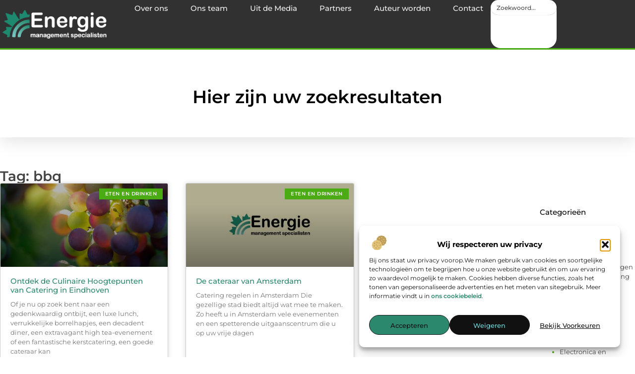

--- FILE ---
content_type: text/html; charset=UTF-8
request_url: https://www.energiemanagementspecialisten.nl/tag/bbq/
body_size: 22608
content:
<!doctype html>
<html lang="nl-NL" prefix="og: https://ogp.me/ns#">
<head>
	<meta charset="UTF-8">
	<meta name="viewport" content="width=device-width, initial-scale=1">
	<link rel="profile" href="https://gmpg.org/xfn/11">
		<style>img:is([sizes="auto" i], [sizes^="auto," i]) { contain-intrinsic-size: 3000px 1500px }</style>
	
<!-- Search Engine Optimization door Rank Math - https://rankmath.com/ -->
<title>bbq &bull; Energie Management Specialisten</title>
<meta name="robots" content="follow, index, max-snippet:-1, max-video-preview:-1, max-image-preview:large"/>
<link rel="canonical" href="https://www.energiemanagementspecialisten.nl/tag/bbq/" />
<meta property="og:locale" content="nl_NL" />
<meta property="og:type" content="article" />
<meta property="og:title" content="bbq &bull; Energie Management Specialisten" />
<meta property="og:url" content="https://www.energiemanagementspecialisten.nl/tag/bbq/" />
<meta property="og:site_name" content="Energie Management Specialisten" />
<meta name="twitter:card" content="summary_large_image" />
<meta name="twitter:title" content="bbq &bull; Energie Management Specialisten" />
<script type="application/ld+json" class="rank-math-schema">{"@context":"https://schema.org","@graph":[{"@type":"Organization","@id":"https://www.energiemanagementspecialisten.nl/#organization","name":"energiemanagementspecialisten","url":"https://www.energiemanagementspecialisten.nl","logo":{"@type":"ImageObject","@id":"https://www.energiemanagementspecialisten.nl/#logo","url":"https://www.energiemanagementspecialisten.nl/wp-content/uploads/2021/09/1.energiemanagementspecialisten.nl-Logo-355x159px.png","contentUrl":"https://www.energiemanagementspecialisten.nl/wp-content/uploads/2021/09/1.energiemanagementspecialisten.nl-Logo-355x159px.png","caption":"Energie Management Specialisten","inLanguage":"nl-NL","width":"355","height":"159"}},{"@type":"WebSite","@id":"https://www.energiemanagementspecialisten.nl/#website","url":"https://www.energiemanagementspecialisten.nl","name":"Energie Management Specialisten","alternateName":"energiemanagementspecialisten.nl","publisher":{"@id":"https://www.energiemanagementspecialisten.nl/#organization"},"inLanguage":"nl-NL"},{"@type":"BreadcrumbList","@id":"https://www.energiemanagementspecialisten.nl/tag/bbq/#breadcrumb","itemListElement":[{"@type":"ListItem","position":"1","item":{"@id":"https://www.energiemanagementspecialisten.nl/","name":"Home"}},{"@type":"ListItem","position":"2","item":{"@id":"https://www.energiemanagementspecialisten.nl/tag/bbq/","name":"bbq"}}]},{"@type":"CollectionPage","@id":"https://www.energiemanagementspecialisten.nl/tag/bbq/#webpage","url":"https://www.energiemanagementspecialisten.nl/tag/bbq/","name":"bbq &bull; Energie Management Specialisten","isPartOf":{"@id":"https://www.energiemanagementspecialisten.nl/#website"},"inLanguage":"nl-NL","breadcrumb":{"@id":"https://www.energiemanagementspecialisten.nl/tag/bbq/#breadcrumb"}}]}</script>
<!-- /Rank Math WordPress SEO plugin -->

<script>
window._wpemojiSettings = {"baseUrl":"https:\/\/s.w.org\/images\/core\/emoji\/16.0.1\/72x72\/","ext":".png","svgUrl":"https:\/\/s.w.org\/images\/core\/emoji\/16.0.1\/svg\/","svgExt":".svg","source":{"concatemoji":"https:\/\/www.energiemanagementspecialisten.nl\/wp-includes\/js\/wp-emoji-release.min.js?ver=6.8.3"}};
/*! This file is auto-generated */
!function(s,n){var o,i,e;function c(e){try{var t={supportTests:e,timestamp:(new Date).valueOf()};sessionStorage.setItem(o,JSON.stringify(t))}catch(e){}}function p(e,t,n){e.clearRect(0,0,e.canvas.width,e.canvas.height),e.fillText(t,0,0);var t=new Uint32Array(e.getImageData(0,0,e.canvas.width,e.canvas.height).data),a=(e.clearRect(0,0,e.canvas.width,e.canvas.height),e.fillText(n,0,0),new Uint32Array(e.getImageData(0,0,e.canvas.width,e.canvas.height).data));return t.every(function(e,t){return e===a[t]})}function u(e,t){e.clearRect(0,0,e.canvas.width,e.canvas.height),e.fillText(t,0,0);for(var n=e.getImageData(16,16,1,1),a=0;a<n.data.length;a++)if(0!==n.data[a])return!1;return!0}function f(e,t,n,a){switch(t){case"flag":return n(e,"\ud83c\udff3\ufe0f\u200d\u26a7\ufe0f","\ud83c\udff3\ufe0f\u200b\u26a7\ufe0f")?!1:!n(e,"\ud83c\udde8\ud83c\uddf6","\ud83c\udde8\u200b\ud83c\uddf6")&&!n(e,"\ud83c\udff4\udb40\udc67\udb40\udc62\udb40\udc65\udb40\udc6e\udb40\udc67\udb40\udc7f","\ud83c\udff4\u200b\udb40\udc67\u200b\udb40\udc62\u200b\udb40\udc65\u200b\udb40\udc6e\u200b\udb40\udc67\u200b\udb40\udc7f");case"emoji":return!a(e,"\ud83e\udedf")}return!1}function g(e,t,n,a){var r="undefined"!=typeof WorkerGlobalScope&&self instanceof WorkerGlobalScope?new OffscreenCanvas(300,150):s.createElement("canvas"),o=r.getContext("2d",{willReadFrequently:!0}),i=(o.textBaseline="top",o.font="600 32px Arial",{});return e.forEach(function(e){i[e]=t(o,e,n,a)}),i}function t(e){var t=s.createElement("script");t.src=e,t.defer=!0,s.head.appendChild(t)}"undefined"!=typeof Promise&&(o="wpEmojiSettingsSupports",i=["flag","emoji"],n.supports={everything:!0,everythingExceptFlag:!0},e=new Promise(function(e){s.addEventListener("DOMContentLoaded",e,{once:!0})}),new Promise(function(t){var n=function(){try{var e=JSON.parse(sessionStorage.getItem(o));if("object"==typeof e&&"number"==typeof e.timestamp&&(new Date).valueOf()<e.timestamp+604800&&"object"==typeof e.supportTests)return e.supportTests}catch(e){}return null}();if(!n){if("undefined"!=typeof Worker&&"undefined"!=typeof OffscreenCanvas&&"undefined"!=typeof URL&&URL.createObjectURL&&"undefined"!=typeof Blob)try{var e="postMessage("+g.toString()+"("+[JSON.stringify(i),f.toString(),p.toString(),u.toString()].join(",")+"));",a=new Blob([e],{type:"text/javascript"}),r=new Worker(URL.createObjectURL(a),{name:"wpTestEmojiSupports"});return void(r.onmessage=function(e){c(n=e.data),r.terminate(),t(n)})}catch(e){}c(n=g(i,f,p,u))}t(n)}).then(function(e){for(var t in e)n.supports[t]=e[t],n.supports.everything=n.supports.everything&&n.supports[t],"flag"!==t&&(n.supports.everythingExceptFlag=n.supports.everythingExceptFlag&&n.supports[t]);n.supports.everythingExceptFlag=n.supports.everythingExceptFlag&&!n.supports.flag,n.DOMReady=!1,n.readyCallback=function(){n.DOMReady=!0}}).then(function(){return e}).then(function(){var e;n.supports.everything||(n.readyCallback(),(e=n.source||{}).concatemoji?t(e.concatemoji):e.wpemoji&&e.twemoji&&(t(e.twemoji),t(e.wpemoji)))}))}((window,document),window._wpemojiSettings);
</script>
<link rel='stylesheet' id='colorboxstyle-css' href='https://www.energiemanagementspecialisten.nl/wp-content/plugins/link-library/colorbox/colorbox.css?ver=6.8.3' media='all' />
<style id='wp-emoji-styles-inline-css'>

	img.wp-smiley, img.emoji {
		display: inline !important;
		border: none !important;
		box-shadow: none !important;
		height: 1em !important;
		width: 1em !important;
		margin: 0 0.07em !important;
		vertical-align: -0.1em !important;
		background: none !important;
		padding: 0 !important;
	}
</style>
<link rel='stylesheet' id='wp-block-library-css' href='https://www.energiemanagementspecialisten.nl/wp-includes/css/dist/block-library/style.min.css?ver=6.8.3' media='all' />
<style id='global-styles-inline-css'>
:root{--wp--preset--aspect-ratio--square: 1;--wp--preset--aspect-ratio--4-3: 4/3;--wp--preset--aspect-ratio--3-4: 3/4;--wp--preset--aspect-ratio--3-2: 3/2;--wp--preset--aspect-ratio--2-3: 2/3;--wp--preset--aspect-ratio--16-9: 16/9;--wp--preset--aspect-ratio--9-16: 9/16;--wp--preset--color--black: #000000;--wp--preset--color--cyan-bluish-gray: #abb8c3;--wp--preset--color--white: #ffffff;--wp--preset--color--pale-pink: #f78da7;--wp--preset--color--vivid-red: #cf2e2e;--wp--preset--color--luminous-vivid-orange: #ff6900;--wp--preset--color--luminous-vivid-amber: #fcb900;--wp--preset--color--light-green-cyan: #7bdcb5;--wp--preset--color--vivid-green-cyan: #00d084;--wp--preset--color--pale-cyan-blue: #8ed1fc;--wp--preset--color--vivid-cyan-blue: #0693e3;--wp--preset--color--vivid-purple: #9b51e0;--wp--preset--gradient--vivid-cyan-blue-to-vivid-purple: linear-gradient(135deg,rgba(6,147,227,1) 0%,rgb(155,81,224) 100%);--wp--preset--gradient--light-green-cyan-to-vivid-green-cyan: linear-gradient(135deg,rgb(122,220,180) 0%,rgb(0,208,130) 100%);--wp--preset--gradient--luminous-vivid-amber-to-luminous-vivid-orange: linear-gradient(135deg,rgba(252,185,0,1) 0%,rgba(255,105,0,1) 100%);--wp--preset--gradient--luminous-vivid-orange-to-vivid-red: linear-gradient(135deg,rgba(255,105,0,1) 0%,rgb(207,46,46) 100%);--wp--preset--gradient--very-light-gray-to-cyan-bluish-gray: linear-gradient(135deg,rgb(238,238,238) 0%,rgb(169,184,195) 100%);--wp--preset--gradient--cool-to-warm-spectrum: linear-gradient(135deg,rgb(74,234,220) 0%,rgb(151,120,209) 20%,rgb(207,42,186) 40%,rgb(238,44,130) 60%,rgb(251,105,98) 80%,rgb(254,248,76) 100%);--wp--preset--gradient--blush-light-purple: linear-gradient(135deg,rgb(255,206,236) 0%,rgb(152,150,240) 100%);--wp--preset--gradient--blush-bordeaux: linear-gradient(135deg,rgb(254,205,165) 0%,rgb(254,45,45) 50%,rgb(107,0,62) 100%);--wp--preset--gradient--luminous-dusk: linear-gradient(135deg,rgb(255,203,112) 0%,rgb(199,81,192) 50%,rgb(65,88,208) 100%);--wp--preset--gradient--pale-ocean: linear-gradient(135deg,rgb(255,245,203) 0%,rgb(182,227,212) 50%,rgb(51,167,181) 100%);--wp--preset--gradient--electric-grass: linear-gradient(135deg,rgb(202,248,128) 0%,rgb(113,206,126) 100%);--wp--preset--gradient--midnight: linear-gradient(135deg,rgb(2,3,129) 0%,rgb(40,116,252) 100%);--wp--preset--font-size--small: 13px;--wp--preset--font-size--medium: 20px;--wp--preset--font-size--large: 36px;--wp--preset--font-size--x-large: 42px;--wp--preset--spacing--20: 0.44rem;--wp--preset--spacing--30: 0.67rem;--wp--preset--spacing--40: 1rem;--wp--preset--spacing--50: 1.5rem;--wp--preset--spacing--60: 2.25rem;--wp--preset--spacing--70: 3.38rem;--wp--preset--spacing--80: 5.06rem;--wp--preset--shadow--natural: 6px 6px 9px rgba(0, 0, 0, 0.2);--wp--preset--shadow--deep: 12px 12px 50px rgba(0, 0, 0, 0.4);--wp--preset--shadow--sharp: 6px 6px 0px rgba(0, 0, 0, 0.2);--wp--preset--shadow--outlined: 6px 6px 0px -3px rgba(255, 255, 255, 1), 6px 6px rgba(0, 0, 0, 1);--wp--preset--shadow--crisp: 6px 6px 0px rgba(0, 0, 0, 1);}:root { --wp--style--global--content-size: 800px;--wp--style--global--wide-size: 1200px; }:where(body) { margin: 0; }.wp-site-blocks > .alignleft { float: left; margin-right: 2em; }.wp-site-blocks > .alignright { float: right; margin-left: 2em; }.wp-site-blocks > .aligncenter { justify-content: center; margin-left: auto; margin-right: auto; }:where(.wp-site-blocks) > * { margin-block-start: 24px; margin-block-end: 0; }:where(.wp-site-blocks) > :first-child { margin-block-start: 0; }:where(.wp-site-blocks) > :last-child { margin-block-end: 0; }:root { --wp--style--block-gap: 24px; }:root :where(.is-layout-flow) > :first-child{margin-block-start: 0;}:root :where(.is-layout-flow) > :last-child{margin-block-end: 0;}:root :where(.is-layout-flow) > *{margin-block-start: 24px;margin-block-end: 0;}:root :where(.is-layout-constrained) > :first-child{margin-block-start: 0;}:root :where(.is-layout-constrained) > :last-child{margin-block-end: 0;}:root :where(.is-layout-constrained) > *{margin-block-start: 24px;margin-block-end: 0;}:root :where(.is-layout-flex){gap: 24px;}:root :where(.is-layout-grid){gap: 24px;}.is-layout-flow > .alignleft{float: left;margin-inline-start: 0;margin-inline-end: 2em;}.is-layout-flow > .alignright{float: right;margin-inline-start: 2em;margin-inline-end: 0;}.is-layout-flow > .aligncenter{margin-left: auto !important;margin-right: auto !important;}.is-layout-constrained > .alignleft{float: left;margin-inline-start: 0;margin-inline-end: 2em;}.is-layout-constrained > .alignright{float: right;margin-inline-start: 2em;margin-inline-end: 0;}.is-layout-constrained > .aligncenter{margin-left: auto !important;margin-right: auto !important;}.is-layout-constrained > :where(:not(.alignleft):not(.alignright):not(.alignfull)){max-width: var(--wp--style--global--content-size);margin-left: auto !important;margin-right: auto !important;}.is-layout-constrained > .alignwide{max-width: var(--wp--style--global--wide-size);}body .is-layout-flex{display: flex;}.is-layout-flex{flex-wrap: wrap;align-items: center;}.is-layout-flex > :is(*, div){margin: 0;}body .is-layout-grid{display: grid;}.is-layout-grid > :is(*, div){margin: 0;}body{padding-top: 0px;padding-right: 0px;padding-bottom: 0px;padding-left: 0px;}a:where(:not(.wp-element-button)){text-decoration: underline;}:root :where(.wp-element-button, .wp-block-button__link){background-color: #32373c;border-width: 0;color: #fff;font-family: inherit;font-size: inherit;line-height: inherit;padding: calc(0.667em + 2px) calc(1.333em + 2px);text-decoration: none;}.has-black-color{color: var(--wp--preset--color--black) !important;}.has-cyan-bluish-gray-color{color: var(--wp--preset--color--cyan-bluish-gray) !important;}.has-white-color{color: var(--wp--preset--color--white) !important;}.has-pale-pink-color{color: var(--wp--preset--color--pale-pink) !important;}.has-vivid-red-color{color: var(--wp--preset--color--vivid-red) !important;}.has-luminous-vivid-orange-color{color: var(--wp--preset--color--luminous-vivid-orange) !important;}.has-luminous-vivid-amber-color{color: var(--wp--preset--color--luminous-vivid-amber) !important;}.has-light-green-cyan-color{color: var(--wp--preset--color--light-green-cyan) !important;}.has-vivid-green-cyan-color{color: var(--wp--preset--color--vivid-green-cyan) !important;}.has-pale-cyan-blue-color{color: var(--wp--preset--color--pale-cyan-blue) !important;}.has-vivid-cyan-blue-color{color: var(--wp--preset--color--vivid-cyan-blue) !important;}.has-vivid-purple-color{color: var(--wp--preset--color--vivid-purple) !important;}.has-black-background-color{background-color: var(--wp--preset--color--black) !important;}.has-cyan-bluish-gray-background-color{background-color: var(--wp--preset--color--cyan-bluish-gray) !important;}.has-white-background-color{background-color: var(--wp--preset--color--white) !important;}.has-pale-pink-background-color{background-color: var(--wp--preset--color--pale-pink) !important;}.has-vivid-red-background-color{background-color: var(--wp--preset--color--vivid-red) !important;}.has-luminous-vivid-orange-background-color{background-color: var(--wp--preset--color--luminous-vivid-orange) !important;}.has-luminous-vivid-amber-background-color{background-color: var(--wp--preset--color--luminous-vivid-amber) !important;}.has-light-green-cyan-background-color{background-color: var(--wp--preset--color--light-green-cyan) !important;}.has-vivid-green-cyan-background-color{background-color: var(--wp--preset--color--vivid-green-cyan) !important;}.has-pale-cyan-blue-background-color{background-color: var(--wp--preset--color--pale-cyan-blue) !important;}.has-vivid-cyan-blue-background-color{background-color: var(--wp--preset--color--vivid-cyan-blue) !important;}.has-vivid-purple-background-color{background-color: var(--wp--preset--color--vivid-purple) !important;}.has-black-border-color{border-color: var(--wp--preset--color--black) !important;}.has-cyan-bluish-gray-border-color{border-color: var(--wp--preset--color--cyan-bluish-gray) !important;}.has-white-border-color{border-color: var(--wp--preset--color--white) !important;}.has-pale-pink-border-color{border-color: var(--wp--preset--color--pale-pink) !important;}.has-vivid-red-border-color{border-color: var(--wp--preset--color--vivid-red) !important;}.has-luminous-vivid-orange-border-color{border-color: var(--wp--preset--color--luminous-vivid-orange) !important;}.has-luminous-vivid-amber-border-color{border-color: var(--wp--preset--color--luminous-vivid-amber) !important;}.has-light-green-cyan-border-color{border-color: var(--wp--preset--color--light-green-cyan) !important;}.has-vivid-green-cyan-border-color{border-color: var(--wp--preset--color--vivid-green-cyan) !important;}.has-pale-cyan-blue-border-color{border-color: var(--wp--preset--color--pale-cyan-blue) !important;}.has-vivid-cyan-blue-border-color{border-color: var(--wp--preset--color--vivid-cyan-blue) !important;}.has-vivid-purple-border-color{border-color: var(--wp--preset--color--vivid-purple) !important;}.has-vivid-cyan-blue-to-vivid-purple-gradient-background{background: var(--wp--preset--gradient--vivid-cyan-blue-to-vivid-purple) !important;}.has-light-green-cyan-to-vivid-green-cyan-gradient-background{background: var(--wp--preset--gradient--light-green-cyan-to-vivid-green-cyan) !important;}.has-luminous-vivid-amber-to-luminous-vivid-orange-gradient-background{background: var(--wp--preset--gradient--luminous-vivid-amber-to-luminous-vivid-orange) !important;}.has-luminous-vivid-orange-to-vivid-red-gradient-background{background: var(--wp--preset--gradient--luminous-vivid-orange-to-vivid-red) !important;}.has-very-light-gray-to-cyan-bluish-gray-gradient-background{background: var(--wp--preset--gradient--very-light-gray-to-cyan-bluish-gray) !important;}.has-cool-to-warm-spectrum-gradient-background{background: var(--wp--preset--gradient--cool-to-warm-spectrum) !important;}.has-blush-light-purple-gradient-background{background: var(--wp--preset--gradient--blush-light-purple) !important;}.has-blush-bordeaux-gradient-background{background: var(--wp--preset--gradient--blush-bordeaux) !important;}.has-luminous-dusk-gradient-background{background: var(--wp--preset--gradient--luminous-dusk) !important;}.has-pale-ocean-gradient-background{background: var(--wp--preset--gradient--pale-ocean) !important;}.has-electric-grass-gradient-background{background: var(--wp--preset--gradient--electric-grass) !important;}.has-midnight-gradient-background{background: var(--wp--preset--gradient--midnight) !important;}.has-small-font-size{font-size: var(--wp--preset--font-size--small) !important;}.has-medium-font-size{font-size: var(--wp--preset--font-size--medium) !important;}.has-large-font-size{font-size: var(--wp--preset--font-size--large) !important;}.has-x-large-font-size{font-size: var(--wp--preset--font-size--x-large) !important;}
:root :where(.wp-block-pullquote){font-size: 1.5em;line-height: 1.6;}
</style>
<link rel='stylesheet' id='thumbs_rating_styles-css' href='https://www.energiemanagementspecialisten.nl/wp-content/plugins/link-library/upvote-downvote/css/style.css?ver=1.0.0' media='all' />
<link rel='stylesheet' id='cmplz-general-css' href='https://www.energiemanagementspecialisten.nl/wp-content/plugins/complianz-gdpr/assets/css/cookieblocker.min.css?ver=1741706570' media='all' />
<link rel='stylesheet' id='hello-elementor-css' href='https://www.energiemanagementspecialisten.nl/wp-content/themes/hello-elementor/style.min.css?ver=3.3.0' media='all' />
<link rel='stylesheet' id='hello-elementor-theme-style-css' href='https://www.energiemanagementspecialisten.nl/wp-content/themes/hello-elementor/theme.min.css?ver=3.3.0' media='all' />
<link rel='stylesheet' id='hello-elementor-header-footer-css' href='https://www.energiemanagementspecialisten.nl/wp-content/themes/hello-elementor/header-footer.min.css?ver=3.3.0' media='all' />
<link rel='stylesheet' id='elementor-frontend-css' href='https://www.energiemanagementspecialisten.nl/wp-content/plugins/elementor/assets/css/frontend.min.css?ver=3.34.1' media='all' />
<link rel='stylesheet' id='elementor-post-4646-css' href='https://www.energiemanagementspecialisten.nl/wp-content/uploads/elementor/css/post-4646.css?ver=1767890137' media='all' />
<link rel='stylesheet' id='e-animation-grow-css' href='https://www.energiemanagementspecialisten.nl/wp-content/plugins/elementor/assets/lib/animations/styles/e-animation-grow.min.css?ver=3.34.1' media='all' />
<link rel='stylesheet' id='widget-image-css' href='https://www.energiemanagementspecialisten.nl/wp-content/plugins/elementor/assets/css/widget-image.min.css?ver=3.34.1' media='all' />
<link rel='stylesheet' id='widget-nav-menu-css' href='https://www.energiemanagementspecialisten.nl/wp-content/plugins/elementor-pro/assets/css/widget-nav-menu.min.css?ver=3.28.3' media='all' />
<link rel='stylesheet' id='widget-search-css' href='https://www.energiemanagementspecialisten.nl/wp-content/plugins/elementor-pro/assets/css/widget-search.min.css?ver=3.28.3' media='all' />
<link rel='stylesheet' id='e-animation-wobble-vertical-css' href='https://www.energiemanagementspecialisten.nl/wp-content/plugins/elementor/assets/lib/animations/styles/e-animation-wobble-vertical.min.css?ver=3.34.1' media='all' />
<link rel='stylesheet' id='e-animation-fadeIn-css' href='https://www.energiemanagementspecialisten.nl/wp-content/plugins/elementor/assets/lib/animations/styles/fadeIn.min.css?ver=3.34.1' media='all' />
<link rel='stylesheet' id='e-motion-fx-css' href='https://www.energiemanagementspecialisten.nl/wp-content/plugins/elementor-pro/assets/css/modules/motion-fx.min.css?ver=3.28.3' media='all' />
<link rel='stylesheet' id='e-sticky-css' href='https://www.energiemanagementspecialisten.nl/wp-content/plugins/elementor-pro/assets/css/modules/sticky.min.css?ver=3.28.3' media='all' />
<link rel='stylesheet' id='widget-heading-css' href='https://www.energiemanagementspecialisten.nl/wp-content/plugins/elementor/assets/css/widget-heading.min.css?ver=3.34.1' media='all' />
<link rel='stylesheet' id='swiper-css' href='https://www.energiemanagementspecialisten.nl/wp-content/plugins/elementor/assets/lib/swiper/v8/css/swiper.min.css?ver=8.4.5' media='all' />
<link rel='stylesheet' id='e-swiper-css' href='https://www.energiemanagementspecialisten.nl/wp-content/plugins/elementor/assets/css/conditionals/e-swiper.min.css?ver=3.34.1' media='all' />
<link rel='stylesheet' id='widget-posts-css' href='https://www.energiemanagementspecialisten.nl/wp-content/plugins/elementor-pro/assets/css/widget-posts.min.css?ver=3.28.3' media='all' />
<link rel='stylesheet' id='widget-sitemap-css' href='https://www.energiemanagementspecialisten.nl/wp-content/plugins/elementor-pro/assets/css/widget-sitemap.min.css?ver=3.28.3' media='all' />
<link rel='stylesheet' id='elementor-post-4771-css' href='https://www.energiemanagementspecialisten.nl/wp-content/uploads/elementor/css/post-4771.css?ver=1767890137' media='all' />
<link rel='stylesheet' id='elementor-post-4819-css' href='https://www.energiemanagementspecialisten.nl/wp-content/uploads/elementor/css/post-4819.css?ver=1767890137' media='all' />
<link rel='stylesheet' id='elementor-post-4781-css' href='https://www.energiemanagementspecialisten.nl/wp-content/uploads/elementor/css/post-4781.css?ver=1767890358' media='all' />
<link rel='stylesheet' id='elementor-gf-local-montserrat-css' href='https://www.energiemanagementspecialisten.nl/wp-content/uploads/elementor/google-fonts/css/montserrat.css?ver=1742221073' media='all' />
<script src="https://www.energiemanagementspecialisten.nl/wp-includes/js/jquery/jquery.min.js?ver=3.7.1" id="jquery-core-js"></script>
<script src="https://www.energiemanagementspecialisten.nl/wp-includes/js/jquery/jquery-migrate.min.js?ver=3.4.1" id="jquery-migrate-js"></script>
<script src="https://www.energiemanagementspecialisten.nl/wp-content/plugins/link-library/colorbox/jquery.colorbox-min.js?ver=1.3.9" id="colorbox-js"></script>
<script id="thumbs_rating_scripts-js-extra">
var thumbs_rating_ajax = {"ajax_url":"https:\/\/www.energiemanagementspecialisten.nl\/wp-admin\/admin-ajax.php","nonce":"fd69906749"};
</script>
<script src="https://www.energiemanagementspecialisten.nl/wp-content/plugins/link-library/upvote-downvote/js/general.js?ver=4.0.1" id="thumbs_rating_scripts-js"></script>
<link rel="https://api.w.org/" href="https://www.energiemanagementspecialisten.nl/wp-json/" /><link rel="alternate" title="JSON" type="application/json" href="https://www.energiemanagementspecialisten.nl/wp-json/wp/v2/tags/408" /><link rel="EditURI" type="application/rsd+xml" title="RSD" href="https://www.energiemanagementspecialisten.nl/xmlrpc.php?rsd" />
<meta name="generator" content="WordPress 6.8.3" />
<script type="text/javascript">//<![CDATA[
  function external_links_in_new_windows_loop() {
    if (!document.links) {
      document.links = document.getElementsByTagName('a');
    }
    var change_link = false;
    var force = '';
    var ignore = '';

    for (var t=0; t<document.links.length; t++) {
      var all_links = document.links[t];
      change_link = false;
      
      if(document.links[t].hasAttribute('onClick') == false) {
        // forced if the address starts with http (or also https), but does not link to the current domain
        if(all_links.href.search(/^http/) != -1 && all_links.href.search('www.energiemanagementspecialisten.nl') == -1 && all_links.href.search(/^#/) == -1) {
          // console.log('Changed ' + all_links.href);
          change_link = true;
        }
          
        if(force != '' && all_links.href.search(force) != -1) {
          // forced
          // console.log('force ' + all_links.href);
          change_link = true;
        }
        
        if(ignore != '' && all_links.href.search(ignore) != -1) {
          // console.log('ignore ' + all_links.href);
          // ignored
          change_link = false;
        }

        if(change_link == true) {
          // console.log('Changed ' + all_links.href);
          document.links[t].setAttribute('onClick', 'javascript:window.open(\'' + all_links.href.replace(/'/g, '') + '\', \'_blank\', \'noopener\'); return false;');
          document.links[t].removeAttribute('target');
        }
      }
    }
  }
  
  // Load
  function external_links_in_new_windows_load(func)
  {  
    var oldonload = window.onload;
    if (typeof window.onload != 'function'){
      window.onload = func;
    } else {
      window.onload = function(){
        oldonload();
        func();
      }
    }
  }

  external_links_in_new_windows_load(external_links_in_new_windows_loop);
  //]]></script>

			<style>.cmplz-hidden {
					display: none !important;
				}</style><meta name="generator" content="Elementor 3.34.1; features: e_font_icon_svg, additional_custom_breakpoints; settings: css_print_method-external, google_font-enabled, font_display-swap">
			<style>
				.e-con.e-parent:nth-of-type(n+4):not(.e-lazyloaded):not(.e-no-lazyload),
				.e-con.e-parent:nth-of-type(n+4):not(.e-lazyloaded):not(.e-no-lazyload) * {
					background-image: none !important;
				}
				@media screen and (max-height: 1024px) {
					.e-con.e-parent:nth-of-type(n+3):not(.e-lazyloaded):not(.e-no-lazyload),
					.e-con.e-parent:nth-of-type(n+3):not(.e-lazyloaded):not(.e-no-lazyload) * {
						background-image: none !important;
					}
				}
				@media screen and (max-height: 640px) {
					.e-con.e-parent:nth-of-type(n+2):not(.e-lazyloaded):not(.e-no-lazyload),
					.e-con.e-parent:nth-of-type(n+2):not(.e-lazyloaded):not(.e-no-lazyload) * {
						background-image: none !important;
					}
				}
			</style>
			<link rel="icon" href="https://www.energiemanagementspecialisten.nl/wp-content/uploads/2021/09/cropped-0.energiemanagementspecialisten.nl-icon-150x150-px-32x32.png" sizes="32x32" />
<link rel="icon" href="https://www.energiemanagementspecialisten.nl/wp-content/uploads/2021/09/cropped-0.energiemanagementspecialisten.nl-icon-150x150-px-192x192.png" sizes="192x192" />
<link rel="apple-touch-icon" href="https://www.energiemanagementspecialisten.nl/wp-content/uploads/2021/09/cropped-0.energiemanagementspecialisten.nl-icon-150x150-px-180x180.png" />
<meta name="msapplication-TileImage" content="https://www.energiemanagementspecialisten.nl/wp-content/uploads/2021/09/cropped-0.energiemanagementspecialisten.nl-icon-150x150-px-270x270.png" />
</head>
<body data-rsssl=1 data-cmplz=1 class="archive tag tag-bbq tag-408 wp-custom-logo wp-embed-responsive wp-theme-hello-elementor theme-default elementor-page-4781 elementor-default elementor-template-full-width elementor-kit-4646">


<a class="skip-link screen-reader-text" href="#content">Ga naar de inhoud</a>

		<header data-elementor-type="header" data-elementor-id="4771" class="elementor elementor-4771 elementor-location-header" data-elementor-post-type="elementor_library">
			<header class="elementor-element elementor-element-3118924a top e-flex e-con-boxed e-con e-parent" data-id="3118924a" data-element_type="container" data-settings="{&quot;background_background&quot;:&quot;classic&quot;,&quot;sticky&quot;:&quot;top&quot;,&quot;sticky_on&quot;:[&quot;desktop&quot;,&quot;tablet&quot;,&quot;mobile&quot;],&quot;sticky_offset&quot;:0,&quot;sticky_effects_offset&quot;:0,&quot;sticky_anchor_link_offset&quot;:0}">
					<div class="e-con-inner">
				<div class="elementor-element elementor-element-2aa5c9bf elementor-widget__width-initial elementor-widget elementor-widget-theme-site-logo elementor-widget-image" data-id="2aa5c9bf" data-element_type="widget" data-widget_type="theme-site-logo.default">
				<div class="elementor-widget-container">
											<a href="https://www.energiemanagementspecialisten.nl">
			<img width="250" height="83" src="https://www.energiemanagementspecialisten.nl/wp-content/uploads/2021/09/3.energiemanagementspecialisten.nl-250x83px.png" class="elementor-animation-grow attachment-full size-full wp-image-605" alt="" />				</a>
											</div>
				</div>
		<nav class="elementor-element elementor-element-5f7a00db e-con-full e-flex e-con e-child" data-id="5f7a00db" data-element_type="container">
				<div class="elementor-element elementor-element-53b0b903 elementor-nav-menu--stretch elementor-nav-menu__align-center elementor-nav-menu--dropdown-tablet elementor-nav-menu__text-align-aside elementor-nav-menu--toggle elementor-nav-menu--burger elementor-widget elementor-widget-nav-menu" data-id="53b0b903" data-element_type="widget" data-settings="{&quot;full_width&quot;:&quot;stretch&quot;,&quot;layout&quot;:&quot;horizontal&quot;,&quot;submenu_icon&quot;:{&quot;value&quot;:&quot;&lt;svg class=\&quot;e-font-icon-svg e-fas-caret-down\&quot; viewBox=\&quot;0 0 320 512\&quot; xmlns=\&quot;http:\/\/www.w3.org\/2000\/svg\&quot;&gt;&lt;path d=\&quot;M31.3 192h257.3c17.8 0 26.7 21.5 14.1 34.1L174.1 354.8c-7.8 7.8-20.5 7.8-28.3 0L17.2 226.1C4.6 213.5 13.5 192 31.3 192z\&quot;&gt;&lt;\/path&gt;&lt;\/svg&gt;&quot;,&quot;library&quot;:&quot;fa-solid&quot;},&quot;toggle&quot;:&quot;burger&quot;}" data-widget_type="nav-menu.default">
				<div class="elementor-widget-container">
								<nav aria-label="Menu" class="elementor-nav-menu--main elementor-nav-menu__container elementor-nav-menu--layout-horizontal e--pointer-background e--animation-fade">
				<ul id="menu-1-53b0b903" class="elementor-nav-menu"><li class="menu-item menu-item-type-post_type menu-item-object-page menu-item-4808"><a href="https://www.energiemanagementspecialisten.nl/over-ons/" class="elementor-item">Over ons</a></li>
<li class="menu-item menu-item-type-post_type menu-item-object-page menu-item-4809"><a href="https://www.energiemanagementspecialisten.nl/ons-team/" class="elementor-item">Ons team</a></li>
<li class="menu-item menu-item-type-custom menu-item-object-custom menu-item-4813"><a href="https://www.energiemanagementspecialisten.nl/category/media/" class="elementor-item">Uit de Media</a></li>
<li class="menu-item menu-item-type-post_type menu-item-object-page menu-item-4812"><a href="https://www.energiemanagementspecialisten.nl/partners/" class="elementor-item">Partners</a></li>
<li class="menu-item menu-item-type-post_type menu-item-object-page menu-item-4810"><a href="https://www.energiemanagementspecialisten.nl/auteur-worden/" class="elementor-item">Auteur worden</a></li>
<li class="menu-item menu-item-type-post_type menu-item-object-page menu-item-4811"><a href="https://www.energiemanagementspecialisten.nl/contact/" class="elementor-item">Contact</a></li>
</ul>			</nav>
					<div class="elementor-menu-toggle" role="button" tabindex="0" aria-label="Menu toggle" aria-expanded="false">
			<span class="elementor-menu-toggle__icon--open"><svg xmlns="http://www.w3.org/2000/svg" xmlns:xlink="http://www.w3.org/1999/xlink" id="Layer_1" x="0px" y="0px" viewBox="0 0 388.35 388.35" style="enable-background:new 0 0 388.35 388.35;" xml:space="preserve"><style type="text/css">	.st0{fill:url(#SVGID_1_);}	.st1{fill:url(#SVGID_2_);}	.st2{fill:url(#SVGID_3_);}	.st3{fill:url(#SVGID_4_);stroke:#A5692A;stroke-miterlimit:10;}	.st4{fill:url(#SVGID_5_);stroke:#A5692A;stroke-miterlimit:10;}	.st5{fill:url(#SVGID_6_);stroke:#A5692A;stroke-miterlimit:10;}</style><g>	<linearGradient id="SVGID_1_" gradientUnits="userSpaceOnUse" x1="128.1523" y1="371.9877" x2="172.8773" y2="249.1068">		<stop offset="0" style="stop-color:#7D326A"></stop>		<stop offset="0.6453" style="stop-color:#B6636F"></stop>	</linearGradient>	<path class="st0" d="M278.21,288.9H22.82c-12.21,0-22.14,9.71-22.14,21.65c0,11.94,9.93,21.65,22.14,21.65h255.39  c12.21,0,22.14-9.71,22.14-21.65C300.36,298.61,290.42,288.9,278.21,288.9z"></path>	<linearGradient id="SVGID_2_" gradientUnits="userSpaceOnUse" x1="167.0009" y1="270.2124" x2="222.0187" y2="119.0523">		<stop offset="0" style="stop-color:#7D326A"></stop>		<stop offset="0.6453" style="stop-color:#B6636F"></stop>	</linearGradient>	<path class="st1" d="M366.2,172.98H22.82c-12.21,0-22.14,9.71-22.14,21.65c0,11.94,9.93,21.65,22.14,21.65H366.2  c12.21,0,22.14-9.71,22.14-21.65C388.35,182.7,378.41,172.98,366.2,172.98z"></path>	<linearGradient id="SVGID_3_" gradientUnits="userSpaceOnUse" x1="128.1523" y1="140.1581" x2="172.8772" y2="17.2772">		<stop offset="0" style="stop-color:#7D326A"></stop>		<stop offset="0.6453" style="stop-color:#B6636F"></stop>	</linearGradient>	<path class="st2" d="M22.82,100.37h255.39c12.21,0,22.14-9.71,22.14-21.65s-9.93-21.65-22.14-21.65H22.82  c-12.21,0-22.14,9.71-22.14,21.65S10.61,100.37,22.82,100.37z"></path></g><g>	<linearGradient id="SVGID_4_" gradientUnits="userSpaceOnUse" x1="-70.3587" y1="-152.8568" x2="217.6196" y2="-152.8568">		<stop offset="0" style="stop-color:#A5692A"></stop>		<stop offset="0.5299" style="stop-color:#BA863B"></stop>		<stop offset="1" style="stop-color:#CDA24D"></stop>	</linearGradient>	<path class="st3" d="M-51.21-133.71h249.68c10.58,0,19.15-8.57,19.15-19.15v0c0-10.58-8.57-19.15-19.15-19.15H-51.21  c-10.58,0-19.15,8.57-19.15,19.15v0C-70.36-142.28-61.79-133.71-51.21-133.71z"></path>	<linearGradient id="SVGID_5_" gradientUnits="userSpaceOnUse" x1="-70.3587" y1="-268.7717" x2="313.6413" y2="-268.7717">		<stop offset="0" style="stop-color:#A5692A"></stop>		<stop offset="0.5299" style="stop-color:#BA863B"></stop>		<stop offset="1" style="stop-color:#CDA24D"></stop>	</linearGradient>	<path class="st4" d="M-51.21-249.62h345.7c10.58,0,19.15-8.57,19.15-19.15s-8.57-19.15-19.15-19.15h-345.7  c-10.58,0-19.15,8.57-19.15,19.15S-61.79-249.62-51.21-249.62z"></path>	<linearGradient id="SVGID_6_" gradientUnits="userSpaceOnUse" x1="-70.3587" y1="-384.6866" x2="217.6196" y2="-384.6866">		<stop offset="0" style="stop-color:#A5692A"></stop>		<stop offset="0.5299" style="stop-color:#BA863B"></stop>		<stop offset="1" style="stop-color:#CDA24D"></stop>	</linearGradient>	<path class="st5" d="M-51.21-365.54h249.68c10.58,0,19.15-8.57,19.15-19.15v0c0-10.58-8.57-19.15-19.15-19.15H-51.21  c-10.58,0-19.15,8.57-19.15,19.15v0C-70.36-374.11-61.79-365.54-51.21-365.54z"></path></g></svg></span><svg aria-hidden="true" role="presentation" class="elementor-menu-toggle__icon--close e-font-icon-svg e-eicon-close" viewBox="0 0 1000 1000" xmlns="http://www.w3.org/2000/svg"><path d="M742 167L500 408 258 167C246 154 233 150 217 150 196 150 179 158 167 167 154 179 150 196 150 212 150 229 154 242 171 254L408 500 167 742C138 771 138 800 167 829 196 858 225 858 254 829L496 587 738 829C750 842 767 846 783 846 800 846 817 842 829 829 842 817 846 804 846 783 846 767 842 750 829 737L588 500 833 258C863 229 863 200 833 171 804 137 775 137 742 167Z"></path></svg>		</div>
					<nav class="elementor-nav-menu--dropdown elementor-nav-menu__container" aria-hidden="true">
				<ul id="menu-2-53b0b903" class="elementor-nav-menu"><li class="menu-item menu-item-type-post_type menu-item-object-page menu-item-4808"><a href="https://www.energiemanagementspecialisten.nl/over-ons/" class="elementor-item" tabindex="-1">Over ons</a></li>
<li class="menu-item menu-item-type-post_type menu-item-object-page menu-item-4809"><a href="https://www.energiemanagementspecialisten.nl/ons-team/" class="elementor-item" tabindex="-1">Ons team</a></li>
<li class="menu-item menu-item-type-custom menu-item-object-custom menu-item-4813"><a href="https://www.energiemanagementspecialisten.nl/category/media/" class="elementor-item" tabindex="-1">Uit de Media</a></li>
<li class="menu-item menu-item-type-post_type menu-item-object-page menu-item-4812"><a href="https://www.energiemanagementspecialisten.nl/partners/" class="elementor-item" tabindex="-1">Partners</a></li>
<li class="menu-item menu-item-type-post_type menu-item-object-page menu-item-4810"><a href="https://www.energiemanagementspecialisten.nl/auteur-worden/" class="elementor-item" tabindex="-1">Auteur worden</a></li>
<li class="menu-item menu-item-type-post_type menu-item-object-page menu-item-4811"><a href="https://www.energiemanagementspecialisten.nl/contact/" class="elementor-item" tabindex="-1">Contact</a></li>
</ul>			</nav>
						</div>
				</div>
				<div class="elementor-element elementor-element-6121a07d elementor-widget__width-initial elementor-hidden-mobile elementor-widget elementor-widget-search" data-id="6121a07d" data-element_type="widget" data-settings="{&quot;submit_trigger&quot;:&quot;key_enter&quot;,&quot;pagination_type_options&quot;:&quot;none&quot;}" data-widget_type="search.default">
				<div class="elementor-widget-container">
							<search class="e-search hidden" role="search">
			<form class="e-search-form" action="https://www.energiemanagementspecialisten.nl" method="get">

				
				<label class="e-search-label" for="search-6121a07d">
					<span class="elementor-screen-only">
						Zoeken					</span>
					<svg aria-hidden="true" class="e-font-icon-svg e-fas-search" viewBox="0 0 512 512" xmlns="http://www.w3.org/2000/svg"><path d="M505 442.7L405.3 343c-4.5-4.5-10.6-7-17-7H372c27.6-35.3 44-79.7 44-128C416 93.1 322.9 0 208 0S0 93.1 0 208s93.1 208 208 208c48.3 0 92.7-16.4 128-44v16.3c0 6.4 2.5 12.5 7 17l99.7 99.7c9.4 9.4 24.6 9.4 33.9 0l28.3-28.3c9.4-9.4 9.4-24.6.1-34zM208 336c-70.7 0-128-57.2-128-128 0-70.7 57.2-128 128-128 70.7 0 128 57.2 128 128 0 70.7-57.2 128-128 128z"></path></svg>				</label>

				<div class="e-search-input-wrapper">
					<input id="search-6121a07d" placeholder="Zoekwoord..." class="e-search-input" type="search" name="s" value="" autocomplete="on" role="combobox" aria-autocomplete="list" aria-expanded="false" aria-controls="results-6121a07d" aria-haspopup="listbox">
															<output id="results-6121a07d" class="e-search-results-container hide-loader" aria-live="polite" aria-atomic="true" aria-label="Resultaten voor zoekopdracht" tabindex="0">
						<div class="e-search-results"></div>
											</output>
									</div>
				
				
				<button class="e-search-submit elementor-screen-only " type="submit" aria-label="Zoeken">
					
									</button>
				<input type="hidden" name="e_search_props" value="6121a07d-4771">
			</form>
		</search>
						</div>
				</div>
				</nav>
				<div class="elementor-element elementor-element-31d9c8f6 elementor-view-framed elementor-widget__width-auto elementor-fixed elementor-shape-circle elementor-invisible elementor-widget elementor-widget-icon" data-id="31d9c8f6" data-element_type="widget" data-settings="{&quot;_position&quot;:&quot;fixed&quot;,&quot;motion_fx_motion_fx_scrolling&quot;:&quot;yes&quot;,&quot;motion_fx_opacity_effect&quot;:&quot;yes&quot;,&quot;motion_fx_opacity_range&quot;:{&quot;unit&quot;:&quot;%&quot;,&quot;size&quot;:&quot;&quot;,&quot;sizes&quot;:{&quot;start&quot;:0,&quot;end&quot;:45}},&quot;_animation&quot;:&quot;fadeIn&quot;,&quot;_animation_delay&quot;:200,&quot;motion_fx_opacity_direction&quot;:&quot;out-in&quot;,&quot;motion_fx_opacity_level&quot;:{&quot;unit&quot;:&quot;px&quot;,&quot;size&quot;:10,&quot;sizes&quot;:[]},&quot;motion_fx_devices&quot;:[&quot;desktop&quot;,&quot;tablet&quot;,&quot;mobile&quot;]}" data-widget_type="icon.default">
				<div class="elementor-widget-container">
							<div class="elementor-icon-wrapper">
			<a class="elementor-icon elementor-animation-wobble-vertical" href="#top">
			<svg aria-hidden="true" class="e-font-icon-svg e-fas-arrow-up" viewBox="0 0 448 512" xmlns="http://www.w3.org/2000/svg"><path d="M34.9 289.5l-22.2-22.2c-9.4-9.4-9.4-24.6 0-33.9L207 39c9.4-9.4 24.6-9.4 33.9 0l194.3 194.3c9.4 9.4 9.4 24.6 0 33.9L413 289.4c-9.5 9.5-25 9.3-34.3-.4L264 168.6V456c0 13.3-10.7 24-24 24h-32c-13.3 0-24-10.7-24-24V168.6L69.2 289.1c-9.3 9.8-24.8 10-34.3.4z"></path></svg>			</a>
		</div>
						</div>
				</div>
					</div>
				</header>
				</header>
				<div data-elementor-type="archive" data-elementor-id="4781" class="elementor elementor-4781 elementor-location-archive" data-elementor-post-type="elementor_library">
			<section class="elementor-element elementor-element-78583359 e-flex e-con-boxed e-con e-parent" data-id="78583359" data-element_type="container" data-settings="{&quot;background_background&quot;:&quot;classic&quot;}">
					<div class="e-con-inner">
				<div class="elementor-element elementor-element-1f03568b elementor-widget elementor-widget-heading" data-id="1f03568b" data-element_type="widget" data-widget_type="heading.default">
				<div class="elementor-widget-container">
					<h1 class="elementor-heading-title elementor-size-default">Hier zijn uw zoekresultaten</h1>				</div>
				</div>
					</div>
				</section>
		<section class="elementor-element elementor-element-1a1ad7e3 e-flex e-con-boxed e-con e-parent" data-id="1a1ad7e3" data-element_type="container">
					<div class="e-con-inner">
		<article class="elementor-element elementor-element-6ba2461 e-con-full e-flex e-con e-child" data-id="6ba2461" data-element_type="container">
				<div class="elementor-element elementor-element-415a030a elementor-widget elementor-widget-theme-archive-title elementor-page-title elementor-widget-heading" data-id="415a030a" data-element_type="widget" data-widget_type="theme-archive-title.default">
				<div class="elementor-widget-container">
					<h2 class="elementor-heading-title elementor-size-default">Tag: bbq</h2>				</div>
				</div>
				<div class="elementor-element elementor-element-21f1248 elementor-grid-3 elementor-grid-tablet-2 elementor-grid-mobile-1 elementor-posts--thumbnail-top elementor-card-shadow-yes elementor-posts__hover-gradient load-more-align-center elementor-widget elementor-widget-archive-posts" data-id="21f1248" data-element_type="widget" data-settings="{&quot;pagination_type&quot;:&quot;load_more_on_click&quot;,&quot;archive_cards_row_gap&quot;:{&quot;unit&quot;:&quot;px&quot;,&quot;size&quot;:40,&quot;sizes&quot;:[]},&quot;archive_cards_row_gap_mobile&quot;:{&quot;unit&quot;:&quot;px&quot;,&quot;size&quot;:25,&quot;sizes&quot;:[]},&quot;archive_cards_columns&quot;:&quot;3&quot;,&quot;archive_cards_columns_tablet&quot;:&quot;2&quot;,&quot;archive_cards_columns_mobile&quot;:&quot;1&quot;,&quot;archive_cards_row_gap_tablet&quot;:{&quot;unit&quot;:&quot;px&quot;,&quot;size&quot;:&quot;&quot;,&quot;sizes&quot;:[]},&quot;load_more_spinner&quot;:{&quot;value&quot;:&quot;fas fa-spinner&quot;,&quot;library&quot;:&quot;fa-solid&quot;}}" data-widget_type="archive-posts.archive_cards">
				<div class="elementor-widget-container">
							<div class="elementor-posts-container elementor-posts elementor-posts--skin-cards elementor-grid">
				<article class="elementor-post elementor-grid-item post-2289 post type-post status-publish format-standard has-post-thumbnail hentry category-eten-en-drinken tag-bbq tag-buffet tag-cateraar tag-catering tag-diner tag-events tag-hapjes tag-lunch tag-ontbijt tag-snacks">
			<div class="elementor-post__card">
				<a class="elementor-post__thumbnail__link" href="https://www.energiemanagementspecialisten.nl/ontdek-de-culinaire-hoogtepunten-van-catering-in-eindhoven/" tabindex="-1" ><div class="elementor-post__thumbnail"><img fetchpriority="high" width="1280" height="853" src="https://www.energiemanagementspecialisten.nl/wp-content/uploads/2024/04/ge5347738268bf5c5c2f4f6548ebccc4fb23793a90f89b6a4c004eadf0b4f444aa250422686182a25f7d731f3718d308c2d09fb94a395618af4559886a0a36044_1280.jpg" class="elementor-animation-grow attachment-1536x1536 size-1536x1536 wp-image-2288" alt="" decoding="async" srcset="https://www.energiemanagementspecialisten.nl/wp-content/uploads/2024/04/ge5347738268bf5c5c2f4f6548ebccc4fb23793a90f89b6a4c004eadf0b4f444aa250422686182a25f7d731f3718d308c2d09fb94a395618af4559886a0a36044_1280.jpg 1280w, https://www.energiemanagementspecialisten.nl/wp-content/uploads/2024/04/ge5347738268bf5c5c2f4f6548ebccc4fb23793a90f89b6a4c004eadf0b4f444aa250422686182a25f7d731f3718d308c2d09fb94a395618af4559886a0a36044_1280-300x200.jpg 300w, https://www.energiemanagementspecialisten.nl/wp-content/uploads/2024/04/ge5347738268bf5c5c2f4f6548ebccc4fb23793a90f89b6a4c004eadf0b4f444aa250422686182a25f7d731f3718d308c2d09fb94a395618af4559886a0a36044_1280-1024x682.jpg 1024w, https://www.energiemanagementspecialisten.nl/wp-content/uploads/2024/04/ge5347738268bf5c5c2f4f6548ebccc4fb23793a90f89b6a4c004eadf0b4f444aa250422686182a25f7d731f3718d308c2d09fb94a395618af4559886a0a36044_1280-768x512.jpg 768w, https://www.energiemanagementspecialisten.nl/wp-content/uploads/2024/04/ge5347738268bf5c5c2f4f6548ebccc4fb23793a90f89b6a4c004eadf0b4f444aa250422686182a25f7d731f3718d308c2d09fb94a395618af4559886a0a36044_1280-480x320.jpg 480w, https://www.energiemanagementspecialisten.nl/wp-content/uploads/2024/04/ge5347738268bf5c5c2f4f6548ebccc4fb23793a90f89b6a4c004eadf0b4f444aa250422686182a25f7d731f3718d308c2d09fb94a395618af4559886a0a36044_1280-280x186.jpg 280w, https://www.energiemanagementspecialisten.nl/wp-content/uploads/2024/04/ge5347738268bf5c5c2f4f6548ebccc4fb23793a90f89b6a4c004eadf0b4f444aa250422686182a25f7d731f3718d308c2d09fb94a395618af4559886a0a36044_1280-960x640.jpg 960w, https://www.energiemanagementspecialisten.nl/wp-content/uploads/2024/04/ge5347738268bf5c5c2f4f6548ebccc4fb23793a90f89b6a4c004eadf0b4f444aa250422686182a25f7d731f3718d308c2d09fb94a395618af4559886a0a36044_1280-600x400.jpg 600w, https://www.energiemanagementspecialisten.nl/wp-content/uploads/2024/04/ge5347738268bf5c5c2f4f6548ebccc4fb23793a90f89b6a4c004eadf0b4f444aa250422686182a25f7d731f3718d308c2d09fb94a395618af4559886a0a36044_1280-585x390.jpg 585w" sizes="(max-width: 1280px) 100vw, 1280px" /></div></a>
				<div class="elementor-post__badge">Eten en drinken</div>
				<div class="elementor-post__text">
				<h3 class="elementor-post__title">
			<a href="https://www.energiemanagementspecialisten.nl/ontdek-de-culinaire-hoogtepunten-van-catering-in-eindhoven/" >
				Ontdek de Culinaire Hoogtepunten van Catering in Eindhoven			</a>
		</h3>
				<div class="elementor-post__excerpt">
			<p>Of je nu op zoek bent naar een gedenkwaardig ontbijt, een luxe lunch, verrukkelijke borrelhapjes, een decadent diner, een extravagant high tea-evenement of een fantastische kerstcatering, een goede cateraar kan</p>
		</div>
				</div>
					</div>
		</article>
				<article class="elementor-post elementor-grid-item post-686 post type-post status-publish format-standard has-post-thumbnail hentry category-eten-en-drinken tag-amsterdam tag-bbq tag-bestellen tag-buffet tag-cateraar tag-catering tag-hapjes tag-kerst tag-traiteur">
			<div class="elementor-post__card">
				<a class="elementor-post__thumbnail__link" href="https://www.energiemanagementspecialisten.nl/de-cateraar-van-amsterdam/" tabindex="-1" ><div class="elementor-post__thumbnail"><img width="512" height="512" src="https://www.energiemanagementspecialisten.nl/wp-content/uploads/2021/09/2.energiemanagementspecialisten.nl-512x512-px.jpg" class="elementor-animation-grow attachment-1536x1536 size-1536x1536 wp-image-606" alt="" decoding="async" srcset="https://www.energiemanagementspecialisten.nl/wp-content/uploads/2021/09/2.energiemanagementspecialisten.nl-512x512-px.jpg 512w, https://www.energiemanagementspecialisten.nl/wp-content/uploads/2021/09/2.energiemanagementspecialisten.nl-512x512-px-300x300.jpg 300w, https://www.energiemanagementspecialisten.nl/wp-content/uploads/2021/09/2.energiemanagementspecialisten.nl-512x512-px-150x150.jpg 150w, https://www.energiemanagementspecialisten.nl/wp-content/uploads/2021/09/2.energiemanagementspecialisten.nl-512x512-px-480x480.jpg 480w, https://www.energiemanagementspecialisten.nl/wp-content/uploads/2021/09/2.energiemanagementspecialisten.nl-512x512-px-280x280.jpg 280w, https://www.energiemanagementspecialisten.nl/wp-content/uploads/2021/09/2.energiemanagementspecialisten.nl-512x512-px-400x400.jpg 400w" sizes="(max-width: 512px) 100vw, 512px" /></div></a>
				<div class="elementor-post__badge">Eten en drinken</div>
				<div class="elementor-post__text">
				<h3 class="elementor-post__title">
			<a href="https://www.energiemanagementspecialisten.nl/de-cateraar-van-amsterdam/" >
				De cateraar van Amsterdam			</a>
		</h3>
				<div class="elementor-post__excerpt">
			<p>Catering regelen in Amsterdam Die gezellige stad biedt altijd wat mee te maken. Zo heeft u in Amsterdam vele evenementen en een spetterende uitgaanscentrum die u op uw vrije dagen</p>
		</div>
				</div>
					</div>
		</article>
				</div>
					<span class="e-load-more-spinner">
				<svg aria-hidden="true" class="e-font-icon-svg e-fas-spinner" viewBox="0 0 512 512" xmlns="http://www.w3.org/2000/svg"><path d="M304 48c0 26.51-21.49 48-48 48s-48-21.49-48-48 21.49-48 48-48 48 21.49 48 48zm-48 368c-26.51 0-48 21.49-48 48s21.49 48 48 48 48-21.49 48-48-21.49-48-48-48zm208-208c-26.51 0-48 21.49-48 48s21.49 48 48 48 48-21.49 48-48-21.49-48-48-48zM96 256c0-26.51-21.49-48-48-48S0 229.49 0 256s21.49 48 48 48 48-21.49 48-48zm12.922 99.078c-26.51 0-48 21.49-48 48s21.49 48 48 48 48-21.49 48-48c0-26.509-21.491-48-48-48zm294.156 0c-26.51 0-48 21.49-48 48s21.49 48 48 48 48-21.49 48-48c0-26.509-21.49-48-48-48zM108.922 60.922c-26.51 0-48 21.49-48 48s21.49 48 48 48 48-21.49 48-48-21.491-48-48-48z"></path></svg>			</span>
		
						</div>
				</div>
				</article>
		<aside class="elementor-element elementor-element-1eec2c01 e-con-full e-flex e-con e-child" data-id="1eec2c01" data-element_type="container">
				<div class="elementor-element elementor-element-21586f84 categories elementor-widget elementor-widget-sitemap" data-id="21586f84" data-element_type="widget" data-settings="{&quot;sticky&quot;:&quot;top&quot;,&quot;sticky_on&quot;:[&quot;desktop&quot;],&quot;sticky_offset&quot;:120,&quot;sticky_parent&quot;:&quot;yes&quot;,&quot;sticky_effects_offset&quot;:0,&quot;sticky_anchor_link_offset&quot;:0}" data-widget_type="sitemap.default">
				<div class="elementor-widget-container">
					<div class="elementor-sitemap-wrap"><div class="elementor-sitemap-section"><h2 class="elementor-sitemap-title elementor-sitemap-category-title">Categorieën</h2><ul class="elementor-sitemap-list elementor-sitemap-category-list">	<li class="elementor-sitemap-item elementor-sitemap-item-category cat-item cat-item-17"><a href="https://www.energiemanagementspecialisten.nl/category/aanbiedingen/">Aanbiedingen</a>
</li>
	<li class="elementor-sitemap-item elementor-sitemap-item-category cat-item cat-item-32"><a href="https://www.energiemanagementspecialisten.nl/category/alarmsysteem/">Alarmsysteem</a>
</li>
	<li class="elementor-sitemap-item elementor-sitemap-item-category cat-item cat-item-502"><a href="https://www.energiemanagementspecialisten.nl/category/architectuur/">Architectuur</a>
</li>
	<li class="elementor-sitemap-item elementor-sitemap-item-category cat-item cat-item-52"><a href="https://www.energiemanagementspecialisten.nl/category/autos-en-motoren/">Auto&#039;s en Motoren</a>
</li>
	<li class="elementor-sitemap-item elementor-sitemap-item-category cat-item cat-item-46"><a href="https://www.energiemanagementspecialisten.nl/category/banen-en-opleidingen/">Banen en opleidingen</a>
</li>
	<li class="elementor-sitemap-item elementor-sitemap-item-category cat-item cat-item-171"><a href="https://www.energiemanagementspecialisten.nl/category/beauty-en-verzorging/">Beauty en verzorging</a>
</li>
	<li class="elementor-sitemap-item elementor-sitemap-item-category cat-item cat-item-22"><a href="https://www.energiemanagementspecialisten.nl/category/bedrijven/">Bedrijven</a>
</li>
	<li class="elementor-sitemap-item elementor-sitemap-item-category cat-item cat-item-773"><a href="https://www.energiemanagementspecialisten.nl/category/blog/">Blog</a>
</li>
	<li class="elementor-sitemap-item elementor-sitemap-item-category cat-item cat-item-642"><a href="https://www.energiemanagementspecialisten.nl/category/boeken-en-tijdschriften/">Boeken en Tijdschriften</a>
</li>
	<li class="elementor-sitemap-item elementor-sitemap-item-category cat-item cat-item-117"><a href="https://www.energiemanagementspecialisten.nl/category/cadeau/">Cadeau</a>
</li>
	<li class="elementor-sitemap-item elementor-sitemap-item-category cat-item cat-item-21"><a href="https://www.energiemanagementspecialisten.nl/category/dienstverlening/">Dienstverlening</a>
</li>
	<li class="elementor-sitemap-item elementor-sitemap-item-category cat-item cat-item-565"><a href="https://www.energiemanagementspecialisten.nl/category/dieren/">Dieren</a>
</li>
	<li class="elementor-sitemap-item elementor-sitemap-item-category cat-item cat-item-437"><a href="https://www.energiemanagementspecialisten.nl/category/electronica-en-computers/">Electronica en Computers</a>
</li>
	<li class="elementor-sitemap-item elementor-sitemap-item-category cat-item cat-item-19"><a href="https://www.energiemanagementspecialisten.nl/category/energie/">Energie</a>
</li>
	<li class="elementor-sitemap-item elementor-sitemap-item-category cat-item cat-item-39"><a href="https://www.energiemanagementspecialisten.nl/category/entertainment/">Entertainment</a>
</li>
	<li class="elementor-sitemap-item elementor-sitemap-item-category cat-item cat-item-400"><a href="https://www.energiemanagementspecialisten.nl/category/eten-en-drinken/">Eten en drinken</a>
</li>
	<li class="elementor-sitemap-item elementor-sitemap-item-category cat-item cat-item-43"><a href="https://www.energiemanagementspecialisten.nl/category/financieel/">Financieel</a>
</li>
	<li class="elementor-sitemap-item elementor-sitemap-item-category cat-item cat-item-161"><a href="https://www.energiemanagementspecialisten.nl/category/fotografie/">Fotografie</a>
</li>
	<li class="elementor-sitemap-item elementor-sitemap-item-category cat-item cat-item-118"><a href="https://www.energiemanagementspecialisten.nl/category/gezondheid/">Gezondheid</a>
</li>
	<li class="elementor-sitemap-item elementor-sitemap-item-category cat-item cat-item-91"><a href="https://www.energiemanagementspecialisten.nl/category/groothandel/">Groothandel</a>
</li>
	<li class="elementor-sitemap-item elementor-sitemap-item-category cat-item cat-item-389"><a href="https://www.energiemanagementspecialisten.nl/category/hobby-en-vrije-tijd/">Hobby en vrije tijd</a>
</li>
	<li class="elementor-sitemap-item elementor-sitemap-item-category cat-item cat-item-123"><a href="https://www.energiemanagementspecialisten.nl/category/horeca/">Horeca</a>
</li>
	<li class="elementor-sitemap-item elementor-sitemap-item-category cat-item cat-item-333"><a href="https://www.energiemanagementspecialisten.nl/category/huishoudelijk/">Huishoudelijk</a>
</li>
	<li class="elementor-sitemap-item elementor-sitemap-item-category cat-item cat-item-49"><a href="https://www.energiemanagementspecialisten.nl/category/industrie/">Industrie</a>
</li>
	<li class="elementor-sitemap-item elementor-sitemap-item-category cat-item cat-item-42"><a href="https://www.energiemanagementspecialisten.nl/category/insolventie/">Insolventie</a>
</li>
	<li class="elementor-sitemap-item elementor-sitemap-item-category cat-item cat-item-55"><a href="https://www.energiemanagementspecialisten.nl/category/internet/">Internet</a>
</li>
	<li class="elementor-sitemap-item elementor-sitemap-item-category cat-item cat-item-60"><a href="https://www.energiemanagementspecialisten.nl/category/internet-marketing/">Internet marketing</a>
</li>
	<li class="elementor-sitemap-item elementor-sitemap-item-category cat-item cat-item-471"><a href="https://www.energiemanagementspecialisten.nl/category/kinderen/">Kinderen</a>
</li>
	<li class="elementor-sitemap-item elementor-sitemap-item-category cat-item cat-item-613"><a href="https://www.energiemanagementspecialisten.nl/category/kunst-en-kitsch/">Kunst en Kitsch</a>
</li>
	<li class="elementor-sitemap-item elementor-sitemap-item-category cat-item cat-item-317"><a href="https://www.energiemanagementspecialisten.nl/category/management/">Management</a>
</li>
	<li class="elementor-sitemap-item elementor-sitemap-item-category cat-item cat-item-241"><a href="https://www.energiemanagementspecialisten.nl/category/marketing/">Marketing</a>
</li>
	<li class="elementor-sitemap-item elementor-sitemap-item-category cat-item cat-item-191"><a href="https://www.energiemanagementspecialisten.nl/category/media/">Media</a>
</li>
	<li class="elementor-sitemap-item elementor-sitemap-item-category cat-item cat-item-606"><a href="https://www.energiemanagementspecialisten.nl/category/meubels/">Meubels</a>
</li>
	<li class="elementor-sitemap-item elementor-sitemap-item-category cat-item cat-item-288"><a href="https://www.energiemanagementspecialisten.nl/category/mode-en-kleding/">Mode en Kleding</a>
</li>
	<li class="elementor-sitemap-item elementor-sitemap-item-category cat-item cat-item-172"><a href="https://www.energiemanagementspecialisten.nl/category/muziek/">Muziek</a>
</li>
	<li class="elementor-sitemap-item elementor-sitemap-item-category cat-item cat-item-166"><a href="https://www.energiemanagementspecialisten.nl/category/onderwijs/">Onderwijs</a>
</li>
	<li class="elementor-sitemap-item elementor-sitemap-item-category cat-item cat-item-45"><a href="https://www.energiemanagementspecialisten.nl/category/particuliere-dienstverlening/">Particuliere dienstverlening</a>
</li>
	<li class="elementor-sitemap-item elementor-sitemap-item-category cat-item cat-item-743"><a href="https://www.energiemanagementspecialisten.nl/category/rechten/">Rechten</a>
</li>
	<li class="elementor-sitemap-item elementor-sitemap-item-category cat-item cat-item-64"><a href="https://www.energiemanagementspecialisten.nl/category/relatie/">Relatie</a>
</li>
	<li class="elementor-sitemap-item elementor-sitemap-item-category cat-item cat-item-203"><a href="https://www.energiemanagementspecialisten.nl/category/sport/">Sport</a>
</li>
	<li class="elementor-sitemap-item elementor-sitemap-item-category cat-item cat-item-355"><a href="https://www.energiemanagementspecialisten.nl/category/startpaginas/">Startpaginas</a>
</li>
	<li class="elementor-sitemap-item elementor-sitemap-item-category cat-item cat-item-113"><a href="https://www.energiemanagementspecialisten.nl/category/telefonie/">Telefonie</a>
</li>
	<li class="elementor-sitemap-item elementor-sitemap-item-category cat-item cat-item-577"><a href="https://www.energiemanagementspecialisten.nl/category/testing/">Testing</a>
</li>
	<li class="elementor-sitemap-item elementor-sitemap-item-category cat-item cat-item-106"><a href="https://www.energiemanagementspecialisten.nl/category/toerisme/">Toerisme</a>
</li>
	<li class="elementor-sitemap-item elementor-sitemap-item-category cat-item cat-item-65"><a href="https://www.energiemanagementspecialisten.nl/category/tuin-en-buitenleven/">Tuin en buitenleven</a>
</li>
	<li class="elementor-sitemap-item elementor-sitemap-item-category cat-item cat-item-477"><a href="https://www.energiemanagementspecialisten.nl/category/tweewielers/">Tweewielers</a>
</li>
	<li class="elementor-sitemap-item elementor-sitemap-item-category cat-item cat-item-1"><a href="https://www.energiemanagementspecialisten.nl/category/uncategorized/">Uncategorized</a>
</li>
	<li class="elementor-sitemap-item elementor-sitemap-item-category cat-item cat-item-228"><a href="https://www.energiemanagementspecialisten.nl/category/vakantie/">Vakantie</a>
</li>
	<li class="elementor-sitemap-item elementor-sitemap-item-category cat-item cat-item-89"><a href="https://www.energiemanagementspecialisten.nl/category/verbouwen/">Verbouwen</a>
</li>
	<li class="elementor-sitemap-item elementor-sitemap-item-category cat-item cat-item-257"><a href="https://www.energiemanagementspecialisten.nl/category/vervoer-en-transport/">Vervoer en transport</a>
</li>
	<li class="elementor-sitemap-item elementor-sitemap-item-category cat-item cat-item-339"><a href="https://www.energiemanagementspecialisten.nl/category/winkelen/">Winkelen</a>
</li>
	<li class="elementor-sitemap-item elementor-sitemap-item-category cat-item cat-item-31"><a href="https://www.energiemanagementspecialisten.nl/category/woning-en-tuin/">Woning en Tuin</a>
</li>
	<li class="elementor-sitemap-item elementor-sitemap-item-category cat-item cat-item-133"><a href="https://www.energiemanagementspecialisten.nl/category/woningen/">Woningen</a>
</li>
	<li class="elementor-sitemap-item elementor-sitemap-item-category cat-item cat-item-478"><a href="https://www.energiemanagementspecialisten.nl/category/zakelijk/">Zakelijk</a>
</li>
	<li class="elementor-sitemap-item elementor-sitemap-item-category cat-item cat-item-79"><a href="https://www.energiemanagementspecialisten.nl/category/zakelijke-dienstverlening/">Zakelijke dienstverlening</a>
</li>
	<li class="elementor-sitemap-item elementor-sitemap-item-category cat-item cat-item-18"><a href="https://www.energiemanagementspecialisten.nl/category/zorg/">Zorg</a>
</li>
	<li class="elementor-sitemap-item elementor-sitemap-item-category cat-item cat-item-428"><a href="https://www.energiemanagementspecialisten.nl/category/zzp/">ZZP</a>
</li>
</ul></div></div>				</div>
				</div>
				</aside>
					</div>
				</section>
		<section class="elementor-element elementor-element-36febf03 e-flex e-con-boxed e-con e-parent" data-id="36febf03" data-element_type="container">
					<div class="e-con-inner">
				<div class="elementor-element elementor-element-ac22376 elementor-widget elementor-widget-heading" data-id="ac22376" data-element_type="widget" data-widget_type="heading.default">
				<div class="elementor-widget-container">
					<h2 class="elementor-heading-title elementor-size-default"><span style="color:#2B886D">Media </span>en beroemde mensen</h2>				</div>
				</div>
				<div class="elementor-element elementor-element-56a7a6cf elementor-grid-4 elementor-grid-tablet-3 elementor-posts--thumbnail-none elementor-posts--align-left elementor-grid-mobile-1 elementor-widget elementor-widget-posts" data-id="56a7a6cf" data-element_type="widget" data-settings="{&quot;classic_columns&quot;:&quot;4&quot;,&quot;classic_columns_tablet&quot;:&quot;3&quot;,&quot;classic_row_gap&quot;:{&quot;unit&quot;:&quot;px&quot;,&quot;size&quot;:0,&quot;sizes&quot;:[]},&quot;pagination_type&quot;:&quot;load_more_infinite_scroll&quot;,&quot;classic_columns_mobile&quot;:&quot;1&quot;,&quot;classic_row_gap_tablet&quot;:{&quot;unit&quot;:&quot;px&quot;,&quot;size&quot;:&quot;&quot;,&quot;sizes&quot;:[]},&quot;classic_row_gap_mobile&quot;:{&quot;unit&quot;:&quot;px&quot;,&quot;size&quot;:&quot;&quot;,&quot;sizes&quot;:[]},&quot;load_more_spinner&quot;:{&quot;value&quot;:&quot;fas fa-spinner&quot;,&quot;library&quot;:&quot;fa-solid&quot;}}" data-widget_type="posts.classic">
				<div class="elementor-widget-container">
							<div class="elementor-posts-container elementor-posts elementor-posts--skin-classic elementor-grid">
				<article class="elementor-post elementor-grid-item post-4445 post type-post status-publish format-standard has-post-thumbnail hentry category-media">
				<div class="elementor-post__text">
				<span class="elementor-post__title">
			<a href="https://www.energiemanagementspecialisten.nl/vermogen-van-lil-kleine/" >
				Vermogen van Lil Kleine			</a>
		</span>
				</div>
				</article>
				<article class="elementor-post elementor-grid-item post-4442 post type-post status-publish format-standard has-post-thumbnail hentry category-media">
				<div class="elementor-post__text">
				<span class="elementor-post__title">
			<a href="https://www.energiemanagementspecialisten.nl/vermogen-van-lijpe/" >
				Vermogen van Lijpe			</a>
		</span>
				</div>
				</article>
				<article class="elementor-post elementor-grid-item post-4439 post type-post status-publish format-standard has-post-thumbnail hentry category-media">
				<div class="elementor-post__text">
				<span class="elementor-post__title">
			<a href="https://www.energiemanagementspecialisten.nl/vermogen-van-leonid-mikhelson/" >
				Vermogen van Leonid Mikhelson			</a>
		</span>
				</div>
				</article>
				<article class="elementor-post elementor-grid-item post-4436 post type-post status-publish format-standard has-post-thumbnail hentry category-media">
				<div class="elementor-post__text">
				<span class="elementor-post__title">
			<a href="https://www.energiemanagementspecialisten.nl/vermogen-van-leander-paes/" >
				Vermogen van Leander Paes			</a>
		</span>
				</div>
				</article>
				<article class="elementor-post elementor-grid-item post-4433 post type-post status-publish format-standard has-post-thumbnail hentry category-media">
				<div class="elementor-post__text">
				<span class="elementor-post__title">
			<a href="https://www.energiemanagementspecialisten.nl/vermogen-van-larry-ellison/" >
				Vermogen van Larry Ellison			</a>
		</span>
				</div>
				</article>
				<article class="elementor-post elementor-grid-item post-4430 post type-post status-publish format-standard has-post-thumbnail hentry category-media">
				<div class="elementor-post__text">
				<span class="elementor-post__title">
			<a href="https://www.energiemanagementspecialisten.nl/vermogen-van-la-fuente/" >
				Vermogen van La Fuente			</a>
		</span>
				</div>
				</article>
				<article class="elementor-post elementor-grid-item post-4427 post type-post status-publish format-standard has-post-thumbnail hentry category-media">
				<div class="elementor-post__text">
				<span class="elementor-post__title">
			<a href="https://www.energiemanagementspecialisten.nl/vermogen-van-kylie-jenner/" >
				Vermogen van Kylie Jenner			</a>
		</span>
				</div>
				</article>
				<article class="elementor-post elementor-grid-item post-4424 post type-post status-publish format-standard has-post-thumbnail hentry category-media">
				<div class="elementor-post__text">
				<span class="elementor-post__title">
			<a href="https://www.energiemanagementspecialisten.nl/vermogen-van-kylian-mbappe/" >
				Vermogen van Kylian Mbappé			</a>
		</span>
				</div>
				</article>
				<article class="elementor-post elementor-grid-item post-4421 post type-post status-publish format-standard has-post-thumbnail hentry category-media">
				<div class="elementor-post__text">
				<span class="elementor-post__title">
			<a href="https://www.energiemanagementspecialisten.nl/vermogen-van-kristel-groenenboom/" >
				Vermogen van Kristel Groenenboom			</a>
		</span>
				</div>
				</article>
				<article class="elementor-post elementor-grid-item post-4418 post type-post status-publish format-standard has-post-thumbnail hentry category-media">
				<div class="elementor-post__text">
				<span class="elementor-post__title">
			<a href="https://www.energiemanagementspecialisten.nl/vermogen-van-klaas-otto/" >
				Vermogen van Klaas Otto			</a>
		</span>
				</div>
				</article>
				<article class="elementor-post elementor-grid-item post-4415 post type-post status-publish format-standard has-post-thumbnail hentry category-media">
				<div class="elementor-post__text">
				<span class="elementor-post__title">
			<a href="https://www.energiemanagementspecialisten.nl/vermogen-van-kim-kardashian/" >
				Vermogen van Kim Kardashian			</a>
		</span>
				</div>
				</article>
				<article class="elementor-post elementor-grid-item post-4412 post type-post status-publish format-standard has-post-thumbnail hentry category-media">
				<div class="elementor-post__text">
				<span class="elementor-post__title">
			<a href="https://www.energiemanagementspecialisten.nl/vermogen-van-kevin-hart/" >
				Vermogen van Kevin Hart			</a>
		</span>
				</div>
				</article>
				<article class="elementor-post elementor-grid-item post-4409 post type-post status-publish format-standard has-post-thumbnail hentry category-media">
				<div class="elementor-post__text">
				<span class="elementor-post__title">
			<a href="https://www.energiemanagementspecialisten.nl/vermogen-van-kevin-de-bruyne/" >
				Vermogen van Kevin de Bruyne			</a>
		</span>
				</div>
				</article>
				<article class="elementor-post elementor-grid-item post-4406 post type-post status-publish format-standard has-post-thumbnail hentry category-media">
				<div class="elementor-post__text">
				<span class="elementor-post__title">
			<a href="https://www.energiemanagementspecialisten.nl/vermogen-van-kees-de-koning/" >
				Vermogen van Kees de Koning			</a>
		</span>
				</div>
				</article>
				<article class="elementor-post elementor-grid-item post-4403 post type-post status-publish format-standard has-post-thumbnail hentry category-media">
				<div class="elementor-post__text">
				<span class="elementor-post__title">
			<a href="https://www.energiemanagementspecialisten.nl/vermogen-van-karel-gerlach/" >
				Vermogen van Karel Gerlach			</a>
		</span>
				</div>
				</article>
				<article class="elementor-post elementor-grid-item post-4400 post type-post status-publish format-standard has-post-thumbnail hentry category-media">
				<div class="elementor-post__text">
				<span class="elementor-post__title">
			<a href="https://www.energiemanagementspecialisten.nl/vermogen-van-kanye-west/" >
				Vermogen van Kanye West			</a>
		</span>
				</div>
				</article>
				<article class="elementor-post elementor-grid-item post-4397 post type-post status-publish format-standard has-post-thumbnail hentry category-media">
				<div class="elementor-post__text">
				<span class="elementor-post__title">
			<a href="https://www.energiemanagementspecialisten.nl/vermogen-van-juultje-tieleman/" >
				Vermogen van Juultje Tieleman			</a>
		</span>
				</div>
				</article>
				<article class="elementor-post elementor-grid-item post-4394 post type-post status-publish format-standard has-post-thumbnail hentry category-media">
				<div class="elementor-post__text">
				<span class="elementor-post__title">
			<a href="https://www.energiemanagementspecialisten.nl/vermogen-van-jutta-leerdam/" >
				Vermogen van Jutta Leerdam			</a>
		</span>
				</div>
				</article>
				<article class="elementor-post elementor-grid-item post-4391 post type-post status-publish format-standard has-post-thumbnail hentry category-media">
				<div class="elementor-post__text">
				<span class="elementor-post__title">
			<a href="https://www.energiemanagementspecialisten.nl/vermogen-van-justin-bieber/" >
				Vermogen van Justin Bieber			</a>
		</span>
				</div>
				</article>
				<article class="elementor-post elementor-grid-item post-4388 post type-post status-publish format-standard has-post-thumbnail hentry category-media">
				<div class="elementor-post__text">
				<span class="elementor-post__title">
			<a href="https://www.energiemanagementspecialisten.nl/vermogen-van-jos-verstappen/" >
				Vermogen van Jos Verstappen			</a>
		</span>
				</div>
				</article>
				<article class="elementor-post elementor-grid-item post-4385 post type-post status-publish format-standard has-post-thumbnail hentry category-media">
				<div class="elementor-post__text">
				<span class="elementor-post__title">
			<a href="https://www.energiemanagementspecialisten.nl/vermogen-van-jorgen-raymann/" >
				Vermogen van Jörgen Raymann			</a>
		</span>
				</div>
				</article>
				<article class="elementor-post elementor-grid-item post-4382 post type-post status-publish format-standard has-post-thumbnail hentry category-media">
				<div class="elementor-post__text">
				<span class="elementor-post__title">
			<a href="https://www.energiemanagementspecialisten.nl/vermogen-van-jordan-conroy/" >
				Vermogen van Jordan Conroy			</a>
		</span>
				</div>
				</article>
				<article class="elementor-post elementor-grid-item post-4379 post type-post status-publish format-standard has-post-thumbnail hentry category-media">
				<div class="elementor-post__text">
				<span class="elementor-post__title">
			<a href="https://www.energiemanagementspecialisten.nl/vermogen-van-joke-bruijs/" >
				Vermogen van Joke Bruijs			</a>
		</span>
				</div>
				</article>
				<article class="elementor-post elementor-grid-item post-4376 post type-post status-publish format-standard has-post-thumbnail hentry category-media">
				<div class="elementor-post__text">
				<span class="elementor-post__title">
			<a href="https://www.energiemanagementspecialisten.nl/vermogen-van-john-van-zweden/" >
				Vermogen van John van Zweden			</a>
		</span>
				</div>
				</article>
				<article class="elementor-post elementor-grid-item post-4373 post type-post status-publish format-standard has-post-thumbnail hentry category-media">
				<div class="elementor-post__text">
				<span class="elementor-post__title">
			<a href="https://www.energiemanagementspecialisten.nl/vermogen-van-johnny-de-mol/" >
				Vermogen van Johnny de Mol			</a>
		</span>
				</div>
				</article>
				<article class="elementor-post elementor-grid-item post-4370 post type-post status-publish format-standard has-post-thumbnail hentry category-media">
				<div class="elementor-post__text">
				<span class="elementor-post__title">
			<a href="https://www.energiemanagementspecialisten.nl/vermogen-van-john-de-bever/" >
				Vermogen van John de Bever			</a>
		</span>
				</div>
				</article>
				<article class="elementor-post elementor-grid-item post-4367 post type-post status-publish format-standard has-post-thumbnail hentry category-media">
				<div class="elementor-post__text">
				<span class="elementor-post__title">
			<a href="https://www.energiemanagementspecialisten.nl/vermogen-van-johan-vlemmix/" >
				Vermogen van Johan Vlemmix			</a>
		</span>
				</div>
				</article>
				<article class="elementor-post elementor-grid-item post-4364 post type-post status-publish format-standard has-post-thumbnail hentry category-media">
				<div class="elementor-post__text">
				<span class="elementor-post__title">
			<a href="https://www.energiemanagementspecialisten.nl/vermogen-van-johan-derksen/" >
				Vermogen van Johan Derksen			</a>
		</span>
				</div>
				</article>
				</div>
					<span class="e-load-more-spinner">
				<svg aria-hidden="true" class="e-font-icon-svg e-fas-spinner" viewBox="0 0 512 512" xmlns="http://www.w3.org/2000/svg"><path d="M304 48c0 26.51-21.49 48-48 48s-48-21.49-48-48 21.49-48 48-48 48 21.49 48 48zm-48 368c-26.51 0-48 21.49-48 48s21.49 48 48 48 48-21.49 48-48-21.49-48-48-48zm208-208c-26.51 0-48 21.49-48 48s21.49 48 48 48 48-21.49 48-48-21.49-48-48-48zM96 256c0-26.51-21.49-48-48-48S0 229.49 0 256s21.49 48 48 48 48-21.49 48-48zm12.922 99.078c-26.51 0-48 21.49-48 48s21.49 48 48 48 48-21.49 48-48c0-26.509-21.491-48-48-48zm294.156 0c-26.51 0-48 21.49-48 48s21.49 48 48 48 48-21.49 48-48c0-26.509-21.49-48-48-48zM108.922 60.922c-26.51 0-48 21.49-48 48s21.49 48 48 48 48-21.49 48-48-21.491-48-48-48z"></path></svg>			</span>
		
				<div class="e-load-more-anchor" data-page="1" data-max-page="4" data-next-page="https://www.energiemanagementspecialisten.nl/tag/bbq/page/2/"></div>
				<div class="e-load-more-message"></div>
						</div>
				</div>
					</div>
				</section>
				</div>
				<div data-elementor-type="footer" data-elementor-id="4819" class="elementor elementor-4819 elementor-location-footer" data-elementor-post-type="elementor_library">
			<footer class="elementor-element elementor-element-4d902ca7 e-con-full e-flex e-con e-parent" data-id="4d902ca7" data-element_type="container" data-settings="{&quot;background_background&quot;:&quot;classic&quot;}">
		<section class="elementor-element elementor-element-68b72075 e-flex e-con-boxed e-con e-child" data-id="68b72075" data-element_type="container">
					<div class="e-con-inner">
		<article class="elementor-element elementor-element-23581812 e-con-full e-flex e-con e-child" data-id="23581812" data-element_type="container">
		<article class="elementor-element elementor-element-23cb86d9 e-con-full e-flex e-con e-child" data-id="23cb86d9" data-element_type="container">
				<div class="elementor-element elementor-element-285d5b42 elementor-widget__width-initial elementor-widget elementor-widget-image" data-id="285d5b42" data-element_type="widget" data-widget_type="image.default">
				<div class="elementor-widget-container">
																<a href="https://www.energiemanagementspecialisten.nl">
							<img loading="lazy" width="355" height="159" src="https://www.energiemanagementspecialisten.nl/wp-content/uploads/2021/09/1.energiemanagementspecialisten.nl-Logo-355x159px.png" class="attachment-medium_large size-medium_large wp-image-602" alt="" srcset="https://www.energiemanagementspecialisten.nl/wp-content/uploads/2021/09/1.energiemanagementspecialisten.nl-Logo-355x159px.png 355w, https://www.energiemanagementspecialisten.nl/wp-content/uploads/2021/09/1.energiemanagementspecialisten.nl-Logo-355x159px-300x134.png 300w" sizes="(max-width: 355px) 100vw, 355px" />								</a>
															</div>
				</div>
				<div class="elementor-element elementor-element-799b11a0 elementor-widget__width-initial elementor-widget elementor-widget-text-editor" data-id="799b11a0" data-element_type="widget" data-widget_type="text-editor.default">
				<div class="elementor-widget-container">
									<p><strong>Jouw bron voor inspirerende blogs en waardevolle inzichten</strong></p><p>&#8212; Laat je inspireren door verhelderende verhalen, praktische tips en diepgaande artikelen. Alles wat je nodig hebt op één platform. Begin vandaag nog met ontdekken op energiemanagementspecialisten.nl!!</p>								</div>
				</div>
				</article>
				<div class="elementor-element elementor-element-120878e3 elementor-widget elementor-widget-heading" data-id="120878e3" data-element_type="widget" data-widget_type="heading.default">
				<div class="elementor-widget-container">
					<p class="elementor-heading-title elementor-size-default"><a href="https://www.energiemanagementspecialisten.nl">@2025  <span style="color:#2b886d">www.energiemanagementspecialisten.nl </span>.All Right Reserved.</a></p>				</div>
				</div>
				</article>
		<nav class="elementor-element elementor-element-64fd7abb e-con-full e-flex e-con e-child" data-id="64fd7abb" data-element_type="container">
				<div class="elementor-element elementor-element-16db7b22 elementor-widget-mobile__width-initial elementor-widget elementor-widget-heading" data-id="16db7b22" data-element_type="widget" data-widget_type="heading.default">
				<div class="elementor-widget-container">
					<p class="elementor-heading-title elementor-size-default">Onze informatie</p>				</div>
				</div>
				<div class="elementor-element elementor-element-55020635 elementor-nav-menu__align-start elementor-nav-menu--dropdown-mobile elementor-nav-menu--stretch elementor-widget__width-initial elementor-widget-mobile__width-initial elementor-widget-tablet__width-initial elementor-nav-menu__text-align-aside elementor-nav-menu--toggle elementor-nav-menu--burger elementor-widget elementor-widget-nav-menu" data-id="55020635" data-element_type="widget" data-settings="{&quot;full_width&quot;:&quot;stretch&quot;,&quot;layout&quot;:&quot;vertical&quot;,&quot;submenu_icon&quot;:{&quot;value&quot;:&quot;&lt;svg class=\&quot;e-font-icon-svg e-fas-chevron-right\&quot; viewBox=\&quot;0 0 320 512\&quot; xmlns=\&quot;http:\/\/www.w3.org\/2000\/svg\&quot;&gt;&lt;path d=\&quot;M285.476 272.971L91.132 467.314c-9.373 9.373-24.569 9.373-33.941 0l-22.667-22.667c-9.357-9.357-9.375-24.522-.04-33.901L188.505 256 34.484 101.255c-9.335-9.379-9.317-24.544.04-33.901l22.667-22.667c9.373-9.373 24.569-9.373 33.941 0L285.475 239.03c9.373 9.372 9.373 24.568.001 33.941z\&quot;&gt;&lt;\/path&gt;&lt;\/svg&gt;&quot;,&quot;library&quot;:&quot;fa-solid&quot;},&quot;toggle&quot;:&quot;burger&quot;}" data-widget_type="nav-menu.default">
				<div class="elementor-widget-container">
								<nav aria-label="Menu" class="elementor-nav-menu--main elementor-nav-menu__container elementor-nav-menu--layout-vertical e--pointer-background e--animation-fade">
				<ul id="menu-1-55020635" class="elementor-nav-menu sm-vertical"><li class="menu-item menu-item-type-post_type menu-item-object-page menu-item-4799"><a href="https://www.energiemanagementspecialisten.nl/over-ons/" class="elementor-item">Over ons</a></li>
<li class="menu-item menu-item-type-post_type menu-item-object-page menu-item-4800"><a href="https://www.energiemanagementspecialisten.nl/ons-team/" class="elementor-item">Ons team</a></li>
<li class="menu-item menu-item-type-post_type menu-item-object-page menu-item-4804"><a href="https://www.energiemanagementspecialisten.nl/partners/" class="elementor-item">Partners</a></li>
<li class="menu-item menu-item-type-post_type menu-item-object-page menu-item-4805"><a href="https://www.energiemanagementspecialisten.nl/beroemdheden/" class="elementor-item">Beroemdheden</a></li>
<li class="menu-item menu-item-type-custom menu-item-object-custom menu-item-4807"><a href="https://www.energiemanagementspecialisten.nl/category/media/" class="elementor-item">Uit de Media</a></li>
<li class="menu-item menu-item-type-post_type menu-item-object-page menu-item-4801"><a href="https://www.energiemanagementspecialisten.nl/auteur-worden/" class="elementor-item">Auteur worden</a></li>
<li class="menu-item menu-item-type-post_type menu-item-object-page menu-item-4802"><a href="https://www.energiemanagementspecialisten.nl/contact/" class="elementor-item">Contact</a></li>
<li class="menu-item menu-item-type-post_type menu-item-object-page menu-item-4806"><a href="https://www.energiemanagementspecialisten.nl/cookiebeleid-eu/" class="elementor-item">Cookiebeleid (EU)</a></li>
<li class="menu-item menu-item-type-post_type menu-item-object-page menu-item-4803"><a href="https://www.energiemanagementspecialisten.nl/website-index/" class="elementor-item">Website index</a></li>
<li class="menu-item menu-item-type-post_type menu-item-object-page menu-item-6232"><a href="https://www.energiemanagementspecialisten.nl/wat-als-je-linkbuilding-niet-alleen-hoeft-te-doen/" class="elementor-item">Wat als je linkbuilding niet alleen hoeft te doen?</a></li>
<li class="menu-item menu-item-type-post_type menu-item-object-page menu-item-6231"><a href="https://www.energiemanagementspecialisten.nl/geld-verdienen-op-internet-kans-van-de-eeuw-of-overschatte-hype/" class="elementor-item">Geld verdienen op internet: kans van de eeuw of overschatte hype?</a></li>
</ul>			</nav>
					<div class="elementor-menu-toggle" role="button" tabindex="0" aria-label="Menu toggle" aria-expanded="false">
			<svg aria-hidden="true" role="presentation" class="elementor-menu-toggle__icon--open e-font-icon-svg e-fas-plus-circle" viewBox="0 0 512 512" xmlns="http://www.w3.org/2000/svg"><path d="M256 8C119 8 8 119 8 256s111 248 248 248 248-111 248-248S393 8 256 8zm144 276c0 6.6-5.4 12-12 12h-92v92c0 6.6-5.4 12-12 12h-56c-6.6 0-12-5.4-12-12v-92h-92c-6.6 0-12-5.4-12-12v-56c0-6.6 5.4-12 12-12h92v-92c0-6.6 5.4-12 12-12h56c6.6 0 12 5.4 12 12v92h92c6.6 0 12 5.4 12 12v56z"></path></svg><svg aria-hidden="true" role="presentation" class="elementor-menu-toggle__icon--close e-font-icon-svg e-eicon-close" viewBox="0 0 1000 1000" xmlns="http://www.w3.org/2000/svg"><path d="M742 167L500 408 258 167C246 154 233 150 217 150 196 150 179 158 167 167 154 179 150 196 150 212 150 229 154 242 171 254L408 500 167 742C138 771 138 800 167 829 196 858 225 858 254 829L496 587 738 829C750 842 767 846 783 846 800 846 817 842 829 829 842 817 846 804 846 783 846 767 842 750 829 737L588 500 833 258C863 229 863 200 833 171 804 137 775 137 742 167Z"></path></svg>		</div>
					<nav class="elementor-nav-menu--dropdown elementor-nav-menu__container" aria-hidden="true">
				<ul id="menu-2-55020635" class="elementor-nav-menu sm-vertical"><li class="menu-item menu-item-type-post_type menu-item-object-page menu-item-4799"><a href="https://www.energiemanagementspecialisten.nl/over-ons/" class="elementor-item" tabindex="-1">Over ons</a></li>
<li class="menu-item menu-item-type-post_type menu-item-object-page menu-item-4800"><a href="https://www.energiemanagementspecialisten.nl/ons-team/" class="elementor-item" tabindex="-1">Ons team</a></li>
<li class="menu-item menu-item-type-post_type menu-item-object-page menu-item-4804"><a href="https://www.energiemanagementspecialisten.nl/partners/" class="elementor-item" tabindex="-1">Partners</a></li>
<li class="menu-item menu-item-type-post_type menu-item-object-page menu-item-4805"><a href="https://www.energiemanagementspecialisten.nl/beroemdheden/" class="elementor-item" tabindex="-1">Beroemdheden</a></li>
<li class="menu-item menu-item-type-custom menu-item-object-custom menu-item-4807"><a href="https://www.energiemanagementspecialisten.nl/category/media/" class="elementor-item" tabindex="-1">Uit de Media</a></li>
<li class="menu-item menu-item-type-post_type menu-item-object-page menu-item-4801"><a href="https://www.energiemanagementspecialisten.nl/auteur-worden/" class="elementor-item" tabindex="-1">Auteur worden</a></li>
<li class="menu-item menu-item-type-post_type menu-item-object-page menu-item-4802"><a href="https://www.energiemanagementspecialisten.nl/contact/" class="elementor-item" tabindex="-1">Contact</a></li>
<li class="menu-item menu-item-type-post_type menu-item-object-page menu-item-4806"><a href="https://www.energiemanagementspecialisten.nl/cookiebeleid-eu/" class="elementor-item" tabindex="-1">Cookiebeleid (EU)</a></li>
<li class="menu-item menu-item-type-post_type menu-item-object-page menu-item-4803"><a href="https://www.energiemanagementspecialisten.nl/website-index/" class="elementor-item" tabindex="-1">Website index</a></li>
<li class="menu-item menu-item-type-post_type menu-item-object-page menu-item-6232"><a href="https://www.energiemanagementspecialisten.nl/wat-als-je-linkbuilding-niet-alleen-hoeft-te-doen/" class="elementor-item" tabindex="-1">Wat als je linkbuilding niet alleen hoeft te doen?</a></li>
<li class="menu-item menu-item-type-post_type menu-item-object-page menu-item-6231"><a href="https://www.energiemanagementspecialisten.nl/geld-verdienen-op-internet-kans-van-de-eeuw-of-overschatte-hype/" class="elementor-item" tabindex="-1">Geld verdienen op internet: kans van de eeuw of overschatte hype?</a></li>
</ul>			</nav>
						</div>
				</div>
				</nav>
		<div class="elementor-element elementor-element-4dd3479b e-con-full e-flex e-con e-child" data-id="4dd3479b" data-element_type="container">
				<div class="elementor-element elementor-element-1009e59b elementor-widget-mobile__width-initial categorie elementor-widget__width-initial elementor-widget-tablet__width-initial elementor-widget elementor-widget-wp-widget-categories" data-id="1009e59b" data-element_type="widget" data-widget_type="wp-widget-categories.default">
				<div class="elementor-widget-container">
					<h5>Bericht categorie</h5><form action="https://www.energiemanagementspecialisten.nl" method="get"><label class="screen-reader-text" for="cat">Bericht categorie</label><select  name='cat' id='cat' class='postform'>
	<option value='-1'>Categorie selecteren</option>
	<option class="level-0" value="17">Aanbiedingen</option>
	<option class="level-0" value="32">Alarmsysteem</option>
	<option class="level-0" value="502">Architectuur</option>
	<option class="level-0" value="52">Auto&#8217;s en Motoren</option>
	<option class="level-0" value="46">Banen en opleidingen</option>
	<option class="level-0" value="171">Beauty en verzorging</option>
	<option class="level-0" value="22">Bedrijven</option>
	<option class="level-0" value="773">Blog</option>
	<option class="level-0" value="642">Boeken en Tijdschriften</option>
	<option class="level-0" value="117">Cadeau</option>
	<option class="level-0" value="21">Dienstverlening</option>
	<option class="level-0" value="565">Dieren</option>
	<option class="level-0" value="437">Electronica en Computers</option>
	<option class="level-0" value="19">Energie</option>
	<option class="level-0" value="39">Entertainment</option>
	<option class="level-0" value="400">Eten en drinken</option>
	<option class="level-0" value="43">Financieel</option>
	<option class="level-0" value="161">Fotografie</option>
	<option class="level-0" value="118">Gezondheid</option>
	<option class="level-0" value="91">Groothandel</option>
	<option class="level-0" value="389">Hobby en vrije tijd</option>
	<option class="level-0" value="123">Horeca</option>
	<option class="level-0" value="333">Huishoudelijk</option>
	<option class="level-0" value="49">Industrie</option>
	<option class="level-0" value="42">Insolventie</option>
	<option class="level-0" value="55">Internet</option>
	<option class="level-0" value="60">Internet marketing</option>
	<option class="level-0" value="471">Kinderen</option>
	<option class="level-0" value="613">Kunst en Kitsch</option>
	<option class="level-0" value="317">Management</option>
	<option class="level-0" value="241">Marketing</option>
	<option class="level-0" value="191">Media</option>
	<option class="level-0" value="606">Meubels</option>
	<option class="level-0" value="288">Mode en Kleding</option>
	<option class="level-0" value="172">Muziek</option>
	<option class="level-0" value="166">Onderwijs</option>
	<option class="level-0" value="45">Particuliere dienstverlening</option>
	<option class="level-0" value="743">Rechten</option>
	<option class="level-0" value="64">Relatie</option>
	<option class="level-0" value="203">Sport</option>
	<option class="level-0" value="355">Startpaginas</option>
	<option class="level-0" value="113">Telefonie</option>
	<option class="level-0" value="106">Toerisme</option>
	<option class="level-0" value="65">Tuin en buitenleven</option>
	<option class="level-0" value="477">Tweewielers</option>
	<option class="level-0" value="228">Vakantie</option>
	<option class="level-0" value="89">Verbouwen</option>
	<option class="level-0" value="257">Vervoer en transport</option>
	<option class="level-0" value="339">Winkelen</option>
	<option class="level-0" value="31">Woning en Tuin</option>
	<option class="level-0" value="133">Woningen</option>
	<option class="level-0" value="478">Zakelijk</option>
	<option class="level-0" value="79">Zakelijke dienstverlening</option>
	<option class="level-0" value="18">Zorg</option>
	<option class="level-0" value="428">ZZP</option>
</select>
</form><script>
(function() {
	var dropdown = document.getElementById( "cat" );
	function onCatChange() {
		if ( dropdown.options[ dropdown.selectedIndex ].value > 0 ) {
			dropdown.parentNode.submit();
		}
	}
	dropdown.onchange = onCatChange;
})();
</script>
				</div>
				</div>
				<div class="elementor-element elementor-element-78bfa521 elementor-widget elementor-widget-heading" data-id="78bfa521" data-element_type="widget" data-widget_type="heading.default">
				<div class="elementor-widget-container">
					<h2 class="elementor-heading-title elementor-size-default">Bekende Nederlanders</h2>				</div>
				</div>
				<div class="elementor-element elementor-element-4ec5bbec link-foot elementor-widget elementor-widget-text-editor" data-id="4ec5bbec" data-element_type="widget" data-widget_type="text-editor.default">
				<div class="elementor-widget-container">
									
            <ul ><li>
                <a href="https://www.energiemanagementspecialisten.nl/vermogen-van-elon-musk/">Elon Musk</a>
            </li><li>
                <a href="https://www.energiemanagementspecialisten.nl/vermogen-van-kristel-groenenboom/">Kristel Groenenboom</a>
            </li><li>
                <a href="https://www.energiemanagementspecialisten.nl/vermogen-van-jeroen-rietbergen/">Jeroen Rietbergen</a>
            </li><li>
                <a href="https://www.energiemanagementspecialisten.nl/vermogen-van-kylie-jenner/">Kylie Jenner</a>
            </li><li>
                <a href="https://www.energiemanagementspecialisten.nl/vermogen-van-hella-huizinga/">Hella Huizinga</a>
            </li><li>
                <a href="https://www.energiemanagementspecialisten.nl/vermogen-van-kim-kardashian/">Kim Kardashian</a>
            </li><li>
                <a href="https://www.energiemanagementspecialisten.nl/vermogen-van-jeffree-star/">Jeffree Star</a>
            </li><li>
                <a href="https://www.energiemanagementspecialisten.nl/vermogen-van-leonid-mikhelson/">Leonid Mikhelson</a>
            </li><li>
                <a href="https://www.energiemanagementspecialisten.nl/vermogen-van-jorgen-raymann/">Jorgen Raymann</a>
            </li><li>
                <a href="https://www.energiemanagementspecialisten.nl/vermogen-van-frank-masmeijer/">Frank Masmeijer</a>
            </li><li>
                <a href="https://www.energiemanagementspecialisten.nl/vermogen-van-juultje-tieleman/">Juultje Tieleman</a>
            </li><li>
                <a href="https://www.energiemanagementspecialisten.nl/vermogen-van-kevin-de-bruyne/">Kevin De Bruyne</a>
            </li><li>
                <a href="https://www.energiemanagementspecialisten.nl/vermogen-van-frans-bauer/">Frans Bauer</a>
            </li><li>
                <a href="https://www.energiemanagementspecialisten.nl/vermogen-van-john-van-zweden/">John Zweden</a>
            </li><li>
                <a href="https://www.energiemanagementspecialisten.nl/vermogen-van-joe-rogan/">Joe Rogan</a>
            </li><li>
                <a href="https://www.energiemanagementspecialisten.nl/vermogen-van-jandino-asporaat/">Jandino Asporaat</a>
            </li><li>
                <a href="https://www.energiemanagementspecialisten.nl/vermogen-van-klaas-otto/">Klaas Otto</a>
            </li><li>
                <a href="https://www.energiemanagementspecialisten.nl/vermogen-van-la-fuente/">La Fuente</a>
            </li><li>
                <a href="https://www.energiemanagementspecialisten.nl/vermogen-van-gerard-sanderink/">Gerard Sanderink</a>
            </li><li>
                <a href="https://www.energiemanagementspecialisten.nl/vermogen-van-john-de-bever/">John De Bever</a>
            </li></ul>
     								</div>
				</div>
				</div>
					</div>
				</section>
				</footer>
				</div>
		
<script type="speculationrules">
{"prefetch":[{"source":"document","where":{"and":[{"href_matches":"\/*"},{"not":{"href_matches":["\/wp-*.php","\/wp-admin\/*","\/wp-content\/uploads\/*","\/wp-content\/*","\/wp-content\/plugins\/*","\/wp-content\/themes\/hello-elementor\/*","\/*\\?(.+)"]}},{"not":{"selector_matches":"a[rel~=\"nofollow\"]"}},{"not":{"selector_matches":".no-prefetch, .no-prefetch a"}}]},"eagerness":"conservative"}]}
</script>

<!-- Consent Management powered by Complianz | GDPR/CCPA Cookie Consent https://wordpress.org/plugins/complianz-gdpr -->
<div id="cmplz-cookiebanner-container"><div class="cmplz-cookiebanner cmplz-hidden banner-1 bottom-0 optin cmplz-bottom-right cmplz-categories-type-view-preferences" aria-modal="true" data-nosnippet="true" role="dialog" aria-live="polite" aria-labelledby="cmplz-header-1-optin" aria-describedby="cmplz-message-1-optin">
	<div class="cmplz-header">
		<div class="cmplz-logo"><img loading="lazy" width="350" height="100" src="https://www.energiemanagementspecialisten.nl/wp-content/uploads/2025/03/cookie_2-350x100.png" class="attachment-cmplz_banner_image size-cmplz_banner_image" alt="Energie Management Specialisten" decoding="async" /></div>
		<div class="cmplz-title" id="cmplz-header-1-optin">Wij respecteren uw privacy</div>
		<div class="cmplz-close" tabindex="0" role="button" aria-label="Dialoogvenster sluiten">
			<svg aria-hidden="true" focusable="false" data-prefix="fas" data-icon="times" class="svg-inline--fa fa-times fa-w-11" role="img" xmlns="http://www.w3.org/2000/svg" viewBox="0 0 352 512"><path fill="currentColor" d="M242.72 256l100.07-100.07c12.28-12.28 12.28-32.19 0-44.48l-22.24-22.24c-12.28-12.28-32.19-12.28-44.48 0L176 189.28 75.93 89.21c-12.28-12.28-32.19-12.28-44.48 0L9.21 111.45c-12.28 12.28-12.28 32.19 0 44.48L109.28 256 9.21 356.07c-12.28 12.28-12.28 32.19 0 44.48l22.24 22.24c12.28 12.28 32.2 12.28 44.48 0L176 322.72l100.07 100.07c12.28 12.28 32.2 12.28 44.48 0l22.24-22.24c12.28-12.28 12.28-32.19 0-44.48L242.72 256z"></path></svg>
		</div>
	</div>

	<div class="cmplz-divider cmplz-divider-header"></div>
	<div class="cmplz-body">
		<div class="cmplz-message" id="cmplz-message-1-optin"><p>Bij ons staat uw privacy voorop.We maken gebruik van cookies en soortgelijke technologieën om te begrijpen hoe u onze website gebruikt én om uw ervaring zo waardevol mogelijk te maken. Cookies hebben diverse functies, zoals het tonen van gepersonaliseerde advertenties en het meten van sitegebruik. Meer informatie vindt u in <a href="/cookiebeleid-eu/">ons cookiebeleid</a>.</p></div>
		<!-- categories start -->
		<div class="cmplz-categories">
			<details class="cmplz-category cmplz-functional" >
				<summary>
						<span class="cmplz-category-header">
							<span class="cmplz-category-title">Functionele Cookies</span>
							<span class='cmplz-always-active'>
								<span class="cmplz-banner-checkbox">
									<input type="checkbox"
										   id="cmplz-functional-optin"
										   data-category="cmplz_functional"
										   class="cmplz-consent-checkbox cmplz-functional"
										   size="40"
										   value="1"/>
									<label class="cmplz-label" for="cmplz-functional-optin"><span class="screen-reader-text">Functionele Cookies</span></label>
								</span>
								Altijd actief							</span>
							<span class="cmplz-icon cmplz-open">
								<svg xmlns="http://www.w3.org/2000/svg" viewBox="0 0 448 512"  height="18" ><path d="M224 416c-8.188 0-16.38-3.125-22.62-9.375l-192-192c-12.5-12.5-12.5-32.75 0-45.25s32.75-12.5 45.25 0L224 338.8l169.4-169.4c12.5-12.5 32.75-12.5 45.25 0s12.5 32.75 0 45.25l-192 192C240.4 412.9 232.2 416 224 416z"/></svg>
							</span>
						</span>
				</summary>
				<div class="cmplz-description">
					<span class="cmplz-description-functional">Deze cookies analyseren het gebruik van onze website, zodat we de prestaties kunnen meten en verbeteren. Ze zorgen ervoor dat alles soepel verloopt en u een efficiënte gebruikerservaring ervaart.</span>
				</div>
			</details>

			<details class="cmplz-category cmplz-preferences" >
				<summary>
						<span class="cmplz-category-header">
							<span class="cmplz-category-title">Voorkeuren</span>
							<span class="cmplz-banner-checkbox">
								<input type="checkbox"
									   id="cmplz-preferences-optin"
									   data-category="cmplz_preferences"
									   class="cmplz-consent-checkbox cmplz-preferences"
									   size="40"
									   value="1"/>
								<label class="cmplz-label" for="cmplz-preferences-optin"><span class="screen-reader-text">Voorkeuren</span></label>
							</span>
							<span class="cmplz-icon cmplz-open">
								<svg xmlns="http://www.w3.org/2000/svg" viewBox="0 0 448 512"  height="18" ><path d="M224 416c-8.188 0-16.38-3.125-22.62-9.375l-192-192c-12.5-12.5-12.5-32.75 0-45.25s32.75-12.5 45.25 0L224 338.8l169.4-169.4c12.5-12.5 32.75-12.5 45.25 0s12.5 32.75 0 45.25l-192 192C240.4 412.9 232.2 416 224 416z"/></svg>
							</span>
						</span>
				</summary>
				<div class="cmplz-description">
					<span class="cmplz-description-preferences">De technische opslag of toegang is noodzakelijk voor het legitieme doel voorkeuren op te slaan die niet door de abonnee of gebruiker zijn aangevraagd.</span>
				</div>
			</details>

			<details class="cmplz-category cmplz-statistics" >
				<summary>
						<span class="cmplz-category-header">
							<span class="cmplz-category-title">Statistiek Cookies</span>
							<span class="cmplz-banner-checkbox">
								<input type="checkbox"
									   id="cmplz-statistics-optin"
									   data-category="cmplz_statistics"
									   class="cmplz-consent-checkbox cmplz-statistics"
									   size="40"
									   value="1"/>
								<label class="cmplz-label" for="cmplz-statistics-optin"><span class="screen-reader-text">Statistiek Cookies</span></label>
							</span>
							<span class="cmplz-icon cmplz-open">
								<svg xmlns="http://www.w3.org/2000/svg" viewBox="0 0 448 512"  height="18" ><path d="M224 416c-8.188 0-16.38-3.125-22.62-9.375l-192-192c-12.5-12.5-12.5-32.75 0-45.25s32.75-12.5 45.25 0L224 338.8l169.4-169.4c12.5-12.5 32.75-12.5 45.25 0s12.5 32.75 0 45.25l-192 192C240.4 412.9 232.2 416 224 416z"/></svg>
							</span>
						</span>
				</summary>
				<div class="cmplz-description">
					<span class="cmplz-description-statistics">Met deze cookies verzamelen we anonieme gegevens over hoe onze website wordt gebruikt. Denk aan welke pagina's bezocht worden en hoe lang een bezoek duurt. Op basis hiervan kunnen we onze site verder optimaliseren.</span>
					<span class="cmplz-description-statistics-anonymous">De technische opslag of toegang die uitsluitend wordt gebruikt voor anonieme statistische doeleinden. Zonder dagvaarding, vrijwillige naleving door uw Internet Service Provider, of aanvullende gegevens van een derde partij, kan informatie die alleen voor dit doel wordt opgeslagen of opgehaald gewoonlijk niet worden gebruikt om je te identificeren.</span>
				</div>
			</details>
			<details class="cmplz-category cmplz-marketing" >
				<summary>
						<span class="cmplz-category-header">
							<span class="cmplz-category-title">Advertentie-cookies</span>
							<span class="cmplz-banner-checkbox">
								<input type="checkbox"
									   id="cmplz-marketing-optin"
									   data-category="cmplz_marketing"
									   class="cmplz-consent-checkbox cmplz-marketing"
									   size="40"
									   value="1"/>
								<label class="cmplz-label" for="cmplz-marketing-optin"><span class="screen-reader-text">Advertentie-cookies</span></label>
							</span>
							<span class="cmplz-icon cmplz-open">
								<svg xmlns="http://www.w3.org/2000/svg" viewBox="0 0 448 512"  height="18" ><path d="M224 416c-8.188 0-16.38-3.125-22.62-9.375l-192-192c-12.5-12.5-12.5-32.75 0-45.25s32.75-12.5 45.25 0L224 338.8l169.4-169.4c12.5-12.5 32.75-12.5 45.25 0s12.5 32.75 0 45.25l-192 192C240.4 412.9 232.2 416 224 416z"/></svg>
							</span>
						</span>
				</summary>
				<div class="cmplz-description">
					<span class="cmplz-description-marketing">Advertentie-cookies worden ingezet door onze advertentiepartners. Zo ziet u advertenties die beter aansluiten op uw interesses, waardoor ze relevanter en persoonlijker worden.</span>
				</div>
			</details>
		</div><!-- categories end -->
			</div>

	<div class="cmplz-links cmplz-information">
		<ul>
			<li><a class="cmplz-link cmplz-manage-options cookie-statement" href="#" data-relative_url="#cmplz-manage-consent-container">Beheer opties</a></li>
			<li><a class="cmplz-link cmplz-manage-third-parties cookie-statement" href="#" data-relative_url="#cmplz-cookies-overview">Beheer diensten</a></li>
			<li><a class="cmplz-link cmplz-manage-vendors tcf cookie-statement" href="#" data-relative_url="#cmplz-tcf-wrapper">Beheer {vendor_count} leveranciers</a></li>
			<li><a class="cmplz-link cmplz-external cmplz-read-more-purposes tcf" target="_blank" rel="noopener noreferrer nofollow" href="https://cookiedatabase.org/tcf/purposes/" aria-label="Lees meer over TCF-doelen op Cookie Database">Lees meer over deze doeleinden</a></li>
		</ul>
			</div>

	<div class="cmplz-divider cmplz-footer"></div>

	<div class="cmplz-buttons">
		<button class="cmplz-btn cmplz-accept">Accepteren</button>
		<button class="cmplz-btn cmplz-deny">Weigeren</button>
		<button class="cmplz-btn cmplz-view-preferences">Bekijk voorkeuren</button>
		<button class="cmplz-btn cmplz-save-preferences">Voorkeuren opslaan</button>
		<a class="cmplz-btn cmplz-manage-options tcf cookie-statement" href="#" data-relative_url="#cmplz-manage-consent-container">Bekijk voorkeuren</a>
			</div>

	
	<div class="cmplz-documents cmplz-links">
		<ul>
			<li><a class="cmplz-link cookie-statement" href="#" data-relative_url="">{title}</a></li>
			<li><a class="cmplz-link privacy-statement" href="#" data-relative_url="">{title}</a></li>
			<li><a class="cmplz-link impressum" href="#" data-relative_url="">{title}</a></li>
		</ul>
			</div>
</div>
</div>
					<div id="cmplz-manage-consent" data-nosnippet="true"><button class="cmplz-btn cmplz-hidden cmplz-manage-consent manage-consent-1">Beheer van Toestemming</button>

</div>			<script>
				const lazyloadRunObserver = () => {
					const lazyloadBackgrounds = document.querySelectorAll( `.e-con.e-parent:not(.e-lazyloaded)` );
					const lazyloadBackgroundObserver = new IntersectionObserver( ( entries ) => {
						entries.forEach( ( entry ) => {
							if ( entry.isIntersecting ) {
								let lazyloadBackground = entry.target;
								if( lazyloadBackground ) {
									lazyloadBackground.classList.add( 'e-lazyloaded' );
								}
								lazyloadBackgroundObserver.unobserve( entry.target );
							}
						});
					}, { rootMargin: '200px 0px 200px 0px' } );
					lazyloadBackgrounds.forEach( ( lazyloadBackground ) => {
						lazyloadBackgroundObserver.observe( lazyloadBackground );
					} );
				};
				const events = [
					'DOMContentLoaded',
					'elementor/lazyload/observe',
				];
				events.forEach( ( event ) => {
					document.addEventListener( event, lazyloadRunObserver );
				} );
			</script>
			<script src="https://www.energiemanagementspecialisten.nl/wp-content/themes/hello-elementor/assets/js/hello-frontend.min.js?ver=3.3.0" id="hello-theme-frontend-js"></script>
<script src="https://www.energiemanagementspecialisten.nl/wp-content/plugins/elementor/assets/js/webpack.runtime.min.js?ver=3.34.1" id="elementor-webpack-runtime-js"></script>
<script src="https://www.energiemanagementspecialisten.nl/wp-content/plugins/elementor/assets/js/frontend-modules.min.js?ver=3.34.1" id="elementor-frontend-modules-js"></script>
<script src="https://www.energiemanagementspecialisten.nl/wp-includes/js/jquery/ui/core.min.js?ver=1.13.3" id="jquery-ui-core-js"></script>
<script id="elementor-frontend-js-before">
var elementorFrontendConfig = {"environmentMode":{"edit":false,"wpPreview":false,"isScriptDebug":false},"i18n":{"shareOnFacebook":"Deel via Facebook","shareOnTwitter":"Deel via Twitter","pinIt":"Pin dit","download":"Downloaden","downloadImage":"Download afbeelding","fullscreen":"Volledig scherm","zoom":"Zoom","share":"Delen","playVideo":"Video afspelen","previous":"Vorige","next":"Volgende","close":"Sluiten","a11yCarouselPrevSlideMessage":"Vorige slide","a11yCarouselNextSlideMessage":"Volgende slide","a11yCarouselFirstSlideMessage":"Ga naar de eerste slide","a11yCarouselLastSlideMessage":"Ga naar de laatste slide","a11yCarouselPaginationBulletMessage":"Ga naar slide"},"is_rtl":false,"breakpoints":{"xs":0,"sm":480,"md":768,"lg":1025,"xl":1440,"xxl":1600},"responsive":{"breakpoints":{"mobile":{"label":"Mobiel portret","value":767,"default_value":767,"direction":"max","is_enabled":true},"mobile_extra":{"label":"Mobiel landschap","value":880,"default_value":880,"direction":"max","is_enabled":false},"tablet":{"label":"Tablet portret","value":1024,"default_value":1024,"direction":"max","is_enabled":true},"tablet_extra":{"label":"Tablet landschap","value":1200,"default_value":1200,"direction":"max","is_enabled":false},"laptop":{"label":"Laptop","value":1366,"default_value":1366,"direction":"max","is_enabled":false},"widescreen":{"label":"Breedbeeld","value":2400,"default_value":2400,"direction":"min","is_enabled":false}},"hasCustomBreakpoints":false},"version":"3.34.1","is_static":false,"experimentalFeatures":{"e_font_icon_svg":true,"additional_custom_breakpoints":true,"container":true,"theme_builder_v2":true,"hello-theme-header-footer":true,"nested-elements":true,"home_screen":true,"global_classes_should_enforce_capabilities":true,"e_variables":true,"cloud-library":true,"e_opt_in_v4_page":true,"e_interactions":true,"import-export-customization":true},"urls":{"assets":"https:\/\/www.energiemanagementspecialisten.nl\/wp-content\/plugins\/elementor\/assets\/","ajaxurl":"https:\/\/www.energiemanagementspecialisten.nl\/wp-admin\/admin-ajax.php","uploadUrl":"https:\/\/www.energiemanagementspecialisten.nl\/wp-content\/uploads"},"nonces":{"floatingButtonsClickTracking":"e01993da10"},"swiperClass":"swiper","settings":{"editorPreferences":[]},"kit":{"active_breakpoints":["viewport_mobile","viewport_tablet"],"global_image_lightbox":"yes","lightbox_enable_counter":"yes","lightbox_enable_fullscreen":"yes","lightbox_enable_zoom":"yes","lightbox_enable_share":"yes","lightbox_title_src":"title","lightbox_description_src":"description","hello_header_logo_type":"logo","hello_header_menu_layout":"horizontal","hello_footer_logo_type":"logo"},"post":{"id":0,"title":"bbq &bull; Energie Management Specialisten","excerpt":""}};
</script>
<script src="https://www.energiemanagementspecialisten.nl/wp-content/plugins/elementor/assets/js/frontend.min.js?ver=3.34.1" id="elementor-frontend-js"></script>
<script src="https://www.energiemanagementspecialisten.nl/wp-content/plugins/elementor-pro/assets/lib/smartmenus/jquery.smartmenus.min.js?ver=1.2.1" id="smartmenus-js"></script>
<script src="https://www.energiemanagementspecialisten.nl/wp-content/plugins/elementor-pro/assets/lib/sticky/jquery.sticky.min.js?ver=3.28.3" id="e-sticky-js"></script>
<script src="https://www.energiemanagementspecialisten.nl/wp-content/plugins/elementor/assets/lib/swiper/v8/swiper.min.js?ver=8.4.5" id="swiper-js"></script>
<script src="https://www.energiemanagementspecialisten.nl/wp-includes/js/imagesloaded.min.js?ver=5.0.0" id="imagesloaded-js"></script>
<script id="cmplz-cookiebanner-js-extra">
var complianz = {"prefix":"cmplz_","user_banner_id":"1","set_cookies":[],"block_ajax_content":"","banner_version":"29","version":"7.4.4.2","store_consent":"","do_not_track_enabled":"","consenttype":"optin","region":"eu","geoip":"","dismiss_timeout":"","disable_cookiebanner":"","soft_cookiewall":"","dismiss_on_scroll":"","cookie_expiry":"365","url":"https:\/\/www.energiemanagementspecialisten.nl\/wp-json\/complianz\/v1\/","locale":"lang=nl&locale=nl_NL","set_cookies_on_root":"","cookie_domain":"","current_policy_id":"29","cookie_path":"\/","categories":{"statistics":"statistieken","marketing":"marketing"},"tcf_active":"","placeholdertext":"Klik om {category} cookies te accepteren en deze inhoud in te schakelen","css_file":"https:\/\/www.energiemanagementspecialisten.nl\/wp-content\/uploads\/complianz\/css\/banner-{banner_id}-{type}.css?v=29","page_links":{"eu":{"cookie-statement":{"title":"Cookiebeleid ","url":"https:\/\/www.energiemanagementspecialisten.nl\/cookiebeleid-eu\/"}}},"tm_categories":"","forceEnableStats":"","preview":"","clean_cookies":"","aria_label":"Klik om {category} cookies te accepteren en deze inhoud in te schakelen"};
</script>
<script defer src="https://www.energiemanagementspecialisten.nl/wp-content/plugins/complianz-gdpr/cookiebanner/js/complianz.min.js?ver=1761842786" id="cmplz-cookiebanner-js"></script>
<script id="cmplz-cookiebanner-js-after">
		if ('undefined' != typeof window.jQuery) {
			jQuery(document).ready(function ($) {
				$(document).on('elementor/popup/show', () => {
					let rev_cats = cmplz_categories.reverse();
					for (let key in rev_cats) {
						if (rev_cats.hasOwnProperty(key)) {
							let category = cmplz_categories[key];
							if (cmplz_has_consent(category)) {
								document.querySelectorAll('[data-category="' + category + '"]').forEach(obj => {
									cmplz_remove_placeholder(obj);
								});
							}
						}
					}

					let services = cmplz_get_services_on_page();
					for (let key in services) {
						if (services.hasOwnProperty(key)) {
							let service = services[key].service;
							let category = services[key].category;
							if (cmplz_has_service_consent(service, category)) {
								document.querySelectorAll('[data-service="' + service + '"]').forEach(obj => {
									cmplz_remove_placeholder(obj);
								});
							}
						}
					}
				});
			});
		}
    
    
		
			document.addEventListener("cmplz_enable_category", function(consentData) {
				var category = consentData.detail.category;
				var services = consentData.detail.services;
				var blockedContentContainers = [];
				let selectorVideo = '.cmplz-elementor-widget-video-playlist[data-category="'+category+'"],.elementor-widget-video[data-category="'+category+'"]';
				let selectorGeneric = '[data-cmplz-elementor-href][data-category="'+category+'"]';
				for (var skey in services) {
					if (services.hasOwnProperty(skey)) {
						let service = skey;
						selectorVideo +=',.cmplz-elementor-widget-video-playlist[data-service="'+service+'"],.elementor-widget-video[data-service="'+service+'"]';
						selectorGeneric +=',[data-cmplz-elementor-href][data-service="'+service+'"]';
					}
				}
				document.querySelectorAll(selectorVideo).forEach(obj => {
					let elementService = obj.getAttribute('data-service');
					if ( cmplz_is_service_denied(elementService) ) {
						return;
					}
					if (obj.classList.contains('cmplz-elementor-activated')) return;
					obj.classList.add('cmplz-elementor-activated');

					if ( obj.hasAttribute('data-cmplz_elementor_widget_type') ){
						let attr = obj.getAttribute('data-cmplz_elementor_widget_type');
						obj.classList.removeAttribute('data-cmplz_elementor_widget_type');
						obj.classList.setAttribute('data-widget_type', attr);
					}
					if (obj.classList.contains('cmplz-elementor-widget-video-playlist')) {
						obj.classList.remove('cmplz-elementor-widget-video-playlist');
						obj.classList.add('elementor-widget-video-playlist');
					}
					obj.setAttribute('data-settings', obj.getAttribute('data-cmplz-elementor-settings'));
					blockedContentContainers.push(obj);
				});

				document.querySelectorAll(selectorGeneric).forEach(obj => {
					let elementService = obj.getAttribute('data-service');
					if ( cmplz_is_service_denied(elementService) ) {
						return;
					}
					if (obj.classList.contains('cmplz-elementor-activated')) return;

					if (obj.classList.contains('cmplz-fb-video')) {
						obj.classList.remove('cmplz-fb-video');
						obj.classList.add('fb-video');
					}

					obj.classList.add('cmplz-elementor-activated');
					obj.setAttribute('data-href', obj.getAttribute('data-cmplz-elementor-href'));
					blockedContentContainers.push(obj.closest('.elementor-widget'));
				});

				/**
				 * Trigger the widgets in Elementor
				 */
				for (var key in blockedContentContainers) {
					if (blockedContentContainers.hasOwnProperty(key) && blockedContentContainers[key] !== undefined) {
						let blockedContentContainer = blockedContentContainers[key];
						if (elementorFrontend.elementsHandler) {
							elementorFrontend.elementsHandler.runReadyTrigger(blockedContentContainer)
						}
						var cssIndex = blockedContentContainer.getAttribute('data-placeholder_class_index');
						blockedContentContainer.classList.remove('cmplz-blocked-content-container');
						blockedContentContainer.classList.remove('cmplz-placeholder-' + cssIndex);
					}
				}

			});
		
		

	let cmplzBlockedContent = document.querySelector('.cmplz-blocked-content-notice');
	if ( cmplzBlockedContent) {
	        cmplzBlockedContent.addEventListener('click', function(event) {
            event.stopPropagation();
        });
	}
</script>
<script src="https://www.energiemanagementspecialisten.nl/wp-content/plugins/elementor-pro/assets/js/webpack-pro.runtime.min.js?ver=3.28.3" id="elementor-pro-webpack-runtime-js"></script>
<script src="https://www.energiemanagementspecialisten.nl/wp-includes/js/dist/hooks.min.js?ver=4d63a3d491d11ffd8ac6" id="wp-hooks-js"></script>
<script src="https://www.energiemanagementspecialisten.nl/wp-includes/js/dist/i18n.min.js?ver=5e580eb46a90c2b997e6" id="wp-i18n-js"></script>
<script id="wp-i18n-js-after">
wp.i18n.setLocaleData( { 'text direction\u0004ltr': [ 'ltr' ] } );
</script>
<script id="elementor-pro-frontend-js-before">
var ElementorProFrontendConfig = {"ajaxurl":"https:\/\/www.energiemanagementspecialisten.nl\/wp-admin\/admin-ajax.php","nonce":"8d87f9a5be","urls":{"assets":"https:\/\/www.energiemanagementspecialisten.nl\/wp-content\/plugins\/elementor-pro\/assets\/","rest":"https:\/\/www.energiemanagementspecialisten.nl\/wp-json\/"},"settings":{"lazy_load_background_images":true},"popup":{"hasPopUps":false},"shareButtonsNetworks":{"facebook":{"title":"Facebook","has_counter":true},"twitter":{"title":"Twitter"},"linkedin":{"title":"LinkedIn","has_counter":true},"pinterest":{"title":"Pinterest","has_counter":true},"reddit":{"title":"Reddit","has_counter":true},"vk":{"title":"VK","has_counter":true},"odnoklassniki":{"title":"OK","has_counter":true},"tumblr":{"title":"Tumblr"},"digg":{"title":"Digg"},"skype":{"title":"Skype"},"stumbleupon":{"title":"StumbleUpon","has_counter":true},"mix":{"title":"Mix"},"telegram":{"title":"Telegram"},"pocket":{"title":"Pocket","has_counter":true},"xing":{"title":"XING","has_counter":true},"whatsapp":{"title":"WhatsApp"},"email":{"title":"Email"},"print":{"title":"Print"},"x-twitter":{"title":"X"},"threads":{"title":"Threads"}},"facebook_sdk":{"lang":"nl_NL","app_id":""},"lottie":{"defaultAnimationUrl":"https:\/\/www.energiemanagementspecialisten.nl\/wp-content\/plugins\/elementor-pro\/modules\/lottie\/assets\/animations\/default.json"}};
</script>
<script src="https://www.energiemanagementspecialisten.nl/wp-content/plugins/elementor-pro/assets/js/frontend.min.js?ver=3.28.3" id="elementor-pro-frontend-js"></script>
<script src="https://www.energiemanagementspecialisten.nl/wp-content/plugins/elementor-pro/assets/js/elements-handlers.min.js?ver=3.28.3" id="pro-elements-handlers-js"></script>

</body>
</html>


--- FILE ---
content_type: text/css
request_url: https://www.energiemanagementspecialisten.nl/wp-content/uploads/elementor/css/post-4646.css?ver=1767890137
body_size: 650
content:
.elementor-kit-4646{--e-global-color-primary:#000000;--e-global-color-secondary:#313131;--e-global-color-text:#444444;--e-global-color-accent:#4BAB13;--e-global-color-7963fe8:#F2F2F2;--e-global-color-e189c49:#FFFFFF;--e-global-color-6cf8d4e:#71DBDB;--e-global-color-370be23:#2B886D;--e-global-typography-primary-font-family:"Montserrat";--e-global-typography-primary-font-size:36px;--e-global-typography-primary-font-weight:600;--e-global-typography-secondary-font-family:"Montserrat";--e-global-typography-secondary-font-size:28px;--e-global-typography-secondary-font-weight:600;--e-global-typography-text-font-family:"Montserrat";--e-global-typography-text-font-size:17px;--e-global-typography-text-font-weight:400;--e-global-typography-accent-font-family:"Montserrat";--e-global-typography-accent-font-size:17px;--e-global-typography-accent-font-weight:500;--e-global-typography-9e562fb-font-family:"Montserrat";--e-global-typography-9e562fb-font-size:23px;--e-global-typography-9e562fb-font-weight:500;--e-global-typography-e0596e5-font-family:"Montserrat";--e-global-typography-e0596e5-font-size:16px;--e-global-typography-e0596e5-font-weight:400;--e-global-typography-5d30da7-font-family:"Montserrat";--e-global-typography-5d30da7-font-size:15px;--e-global-typography-5d30da7-font-weight:500;--e-global-typography-e5b5bb2-font-family:"Montserrat";--e-global-typography-e5b5bb2-font-size:14px;--e-global-typography-e5b5bb2-font-weight:500;--e-global-typography-78c76b8-font-family:"Montserrat";--e-global-typography-78c76b8-font-size:14px;--e-global-typography-78c76b8-font-weight:400;--e-global-typography-06cb86c-font-family:"Montserrat";--e-global-typography-06cb86c-font-size:13px;--e-global-typography-06cb86c-font-weight:400;}.elementor-kit-4646 e-page-transition{background-color:#FFBC7D;}.elementor-section.elementor-section-boxed > .elementor-container{max-width:1140px;}.e-con{--container-max-width:1140px;}.elementor-widget:not(:last-child){margin-block-end:20px;}.elementor-element{--widgets-spacing:20px 20px;--widgets-spacing-row:20px;--widgets-spacing-column:20px;}{}h1.entry-title{display:var(--page-title-display);}.site-header .site-branding{flex-direction:column;align-items:stretch;}.site-header{padding-inline-end:0px;padding-inline-start:0px;}.site-footer .site-branding{flex-direction:column;align-items:stretch;}@media(max-width:1024px){.elementor-kit-4646{--e-global-typography-primary-font-size:34px;--e-global-typography-secondary-font-size:26px;--e-global-typography-text-font-size:16px;--e-global-typography-accent-font-size:16px;--e-global-typography-9e562fb-font-size:22px;--e-global-typography-e0596e5-font-size:15px;--e-global-typography-5d30da7-font-size:14px;--e-global-typography-e5b5bb2-font-size:13px;--e-global-typography-78c76b8-font-size:13px;--e-global-typography-06cb86c-font-size:12px;}.elementor-section.elementor-section-boxed > .elementor-container{max-width:1024px;}.e-con{--container-max-width:1024px;}}@media(max-width:767px){.elementor-kit-4646{--e-global-typography-primary-font-size:28px;--e-global-typography-secondary-font-size:21px;--e-global-typography-text-font-size:15px;--e-global-typography-accent-font-size:15px;--e-global-typography-9e562fb-font-size:18px;--e-global-typography-e0596e5-font-size:14px;--e-global-typography-5d30da7-font-size:13px;--e-global-typography-e5b5bb2-font-size:12px;--e-global-typography-78c76b8-font-size:12px;--e-global-typography-06cb86c-font-size:12px;}.elementor-section.elementor-section-boxed > .elementor-container{max-width:767px;}.e-con{--container-max-width:767px;}}

--- FILE ---
content_type: text/css
request_url: https://www.energiemanagementspecialisten.nl/wp-content/uploads/elementor/css/post-4819.css?ver=1767890137
body_size: 2938
content:
.elementor-4819 .elementor-element.elementor-element-4d902ca7{--display:flex;--flex-direction:column;--container-widget-width:calc( ( 1 - var( --container-widget-flex-grow ) ) * 100% );--container-widget-height:initial;--container-widget-flex-grow:0;--container-widget-align-self:initial;--flex-wrap-mobile:wrap;--justify-content:space-between;--align-items:stretch;--gap:30px 30px;--row-gap:30px;--column-gap:30px;border-style:none;--border-style:none;--border-radius:0px 0px 0px 0px;--margin-top:3%;--margin-bottom:0%;--margin-left:0%;--margin-right:0%;--padding-top:3.5%;--padding-bottom:2%;--padding-left:0%;--padding-right:0%;}.elementor-4819 .elementor-element.elementor-element-68b72075{--display:flex;--flex-direction:row;--container-widget-width:initial;--container-widget-height:100%;--container-widget-flex-grow:1;--container-widget-align-self:stretch;--flex-wrap-mobile:wrap;border-style:solid;--border-style:solid;border-width:0px 0px 1.5px 0px;--border-top-width:0px;--border-right-width:0px;--border-bottom-width:1.5px;--border-left-width:0px;border-color:#BD6EAA;--border-color:#BD6EAA;--padding-top:0%;--padding-bottom:2%;--padding-left:0%;--padding-right:0%;}.elementor-4819 .elementor-element.elementor-element-23581812{--display:flex;--flex-direction:column;--container-widget-width:100%;--container-widget-height:initial;--container-widget-flex-grow:0;--container-widget-align-self:initial;--flex-wrap-mobile:wrap;--justify-content:space-between;--gap:15px 15px;--row-gap:15px;--column-gap:15px;--flex-wrap:wrap;--padding-top:0px;--padding-bottom:10px;--padding-left:0px;--padding-right:0px;}.elementor-4819 .elementor-element.elementor-element-23581812.e-con{--flex-grow:0;--flex-shrink:0;}.elementor-4819 .elementor-element.elementor-element-23cb86d9{--display:flex;--flex-direction:column;--container-widget-width:100%;--container-widget-height:initial;--container-widget-flex-grow:0;--container-widget-align-self:initial;--flex-wrap-mobile:wrap;--justify-content:flex-start;--gap:15px 15px;--row-gap:15px;--column-gap:15px;--flex-wrap:wrap;border-style:solid;--border-style:solid;border-width:0px 0px 0px 0px;--border-top-width:0px;--border-right-width:0px;--border-bottom-width:0px;--border-left-width:0px;border-color:#BD6EAA;--border-color:#BD6EAA;--padding-top:0px;--padding-bottom:10px;--padding-left:0px;--padding-right:0px;}.elementor-4819 .elementor-element.elementor-element-23cb86d9.e-con{--flex-grow:0;--flex-shrink:0;}.elementor-widget-image .widget-image-caption{color:var( --e-global-color-text );font-family:var( --e-global-typography-text-font-family ), Sans-serif;font-size:var( --e-global-typography-text-font-size );font-weight:var( --e-global-typography-text-font-weight );}.elementor-4819 .elementor-element.elementor-element-285d5b42{width:var( --container-widget-width, 63% );max-width:63%;--container-widget-width:63%;--container-widget-flex-grow:0;}.elementor-4819 .elementor-element.elementor-element-285d5b42 > .elementor-widget-container{margin:0px 0px 0px -5px;padding:0px 0px 0px 0px;}.elementor-4819 .elementor-element.elementor-element-285d5b42 img{width:100%;}.elementor-4819 .elementor-element.elementor-element-285d5b42:hover img{filter:brightness( 100% ) contrast( 126% ) saturate( 100% ) blur( 0px ) hue-rotate( 0deg );}.elementor-widget-text-editor{font-family:var( --e-global-typography-text-font-family ), Sans-serif;font-size:var( --e-global-typography-text-font-size );font-weight:var( --e-global-typography-text-font-weight );color:var( --e-global-color-text );}.elementor-widget-text-editor.elementor-drop-cap-view-stacked .elementor-drop-cap{background-color:var( --e-global-color-primary );}.elementor-widget-text-editor.elementor-drop-cap-view-framed .elementor-drop-cap, .elementor-widget-text-editor.elementor-drop-cap-view-default .elementor-drop-cap{color:var( --e-global-color-primary );border-color:var( --e-global-color-primary );}.elementor-4819 .elementor-element.elementor-element-799b11a0{width:var( --container-widget-width, 99% );max-width:99%;--container-widget-width:99%;--container-widget-flex-grow:0;font-family:"Montserrat", Sans-serif;font-size:13.5px;font-weight:400;font-style:italic;color:var( --e-global-color-secondary );}.elementor-4819 .elementor-element.elementor-element-799b11a0.elementor-element{--flex-grow:0;--flex-shrink:0;}.elementor-widget-heading .elementor-heading-title{font-family:var( --e-global-typography-primary-font-family ), Sans-serif;font-size:var( --e-global-typography-primary-font-size );font-weight:var( --e-global-typography-primary-font-weight );color:var( --e-global-color-primary );}.elementor-4819 .elementor-element.elementor-element-120878e3 > .elementor-widget-container{padding:0px 0px 0px 0px;}.elementor-4819 .elementor-element.elementor-element-120878e3.elementor-element{--align-self:flex-start;}.elementor-4819 .elementor-element.elementor-element-120878e3{text-align:center;}.elementor-4819 .elementor-element.elementor-element-120878e3 .elementor-heading-title{font-family:"Montserrat", Sans-serif;font-size:13.5px;font-weight:500;}.elementor-4819 .elementor-element.elementor-element-64fd7abb{--display:flex;--padding-top:0%;--padding-bottom:0%;--padding-left:08%;--padding-right:0%;}.elementor-4819 .elementor-element.elementor-element-16db7b22 .elementor-heading-title{font-family:var( --e-global-typography-accent-font-family ), Sans-serif;font-size:var( --e-global-typography-accent-font-size );font-weight:var( --e-global-typography-accent-font-weight );color:var( --e-global-color-370be23 );}.elementor-widget-nav-menu .elementor-nav-menu .elementor-item{font-family:var( --e-global-typography-primary-font-family ), Sans-serif;font-size:var( --e-global-typography-primary-font-size );font-weight:var( --e-global-typography-primary-font-weight );}.elementor-widget-nav-menu .elementor-nav-menu--main .elementor-item{color:var( --e-global-color-text );fill:var( --e-global-color-text );}.elementor-widget-nav-menu .elementor-nav-menu--main .elementor-item:hover,
					.elementor-widget-nav-menu .elementor-nav-menu--main .elementor-item.elementor-item-active,
					.elementor-widget-nav-menu .elementor-nav-menu--main .elementor-item.highlighted,
					.elementor-widget-nav-menu .elementor-nav-menu--main .elementor-item:focus{color:var( --e-global-color-accent );fill:var( --e-global-color-accent );}.elementor-widget-nav-menu .elementor-nav-menu--main:not(.e--pointer-framed) .elementor-item:before,
					.elementor-widget-nav-menu .elementor-nav-menu--main:not(.e--pointer-framed) .elementor-item:after{background-color:var( --e-global-color-accent );}.elementor-widget-nav-menu .e--pointer-framed .elementor-item:before,
					.elementor-widget-nav-menu .e--pointer-framed .elementor-item:after{border-color:var( --e-global-color-accent );}.elementor-widget-nav-menu{--e-nav-menu-divider-color:var( --e-global-color-text );}.elementor-widget-nav-menu .elementor-nav-menu--dropdown .elementor-item, .elementor-widget-nav-menu .elementor-nav-menu--dropdown  .elementor-sub-item{font-family:var( --e-global-typography-accent-font-family ), Sans-serif;font-size:var( --e-global-typography-accent-font-size );font-weight:var( --e-global-typography-accent-font-weight );}.elementor-4819 .elementor-element.elementor-element-55020635{width:var( --container-widget-width, 61.935% );max-width:61.935%;--container-widget-width:61.935%;--container-widget-flex-grow:0;--e-nav-menu-horizontal-menu-item-margin:calc( 6px / 2 );--nav-menu-icon-size:30px;}.elementor-4819 .elementor-element.elementor-element-55020635.elementor-element{--flex-grow:0;--flex-shrink:0;}.elementor-4819 .elementor-element.elementor-element-55020635 .elementor-menu-toggle{margin-right:auto;background-color:#02010100;border-width:0px;border-radius:0px;}.elementor-4819 .elementor-element.elementor-element-55020635 .elementor-nav-menu .elementor-item{font-family:"Montserrat", Sans-serif;font-size:13px;font-weight:500;}.elementor-4819 .elementor-element.elementor-element-55020635 .elementor-nav-menu--main .elementor-item{color:var( --e-global-color-primary );fill:var( --e-global-color-primary );padding-left:12px;padding-right:12px;padding-top:5px;padding-bottom:5px;}.elementor-4819 .elementor-element.elementor-element-55020635 .elementor-nav-menu--main .elementor-item:hover,
					.elementor-4819 .elementor-element.elementor-element-55020635 .elementor-nav-menu--main .elementor-item.elementor-item-active,
					.elementor-4819 .elementor-element.elementor-element-55020635 .elementor-nav-menu--main .elementor-item.highlighted,
					.elementor-4819 .elementor-element.elementor-element-55020635 .elementor-nav-menu--main .elementor-item:focus{color:var( --e-global-color-primary );}.elementor-4819 .elementor-element.elementor-element-55020635 .elementor-nav-menu--main:not(.e--pointer-framed) .elementor-item:before,
					.elementor-4819 .elementor-element.elementor-element-55020635 .elementor-nav-menu--main:not(.e--pointer-framed) .elementor-item:after{background-color:var( --e-global-color-accent );}.elementor-4819 .elementor-element.elementor-element-55020635 .e--pointer-framed .elementor-item:before,
					.elementor-4819 .elementor-element.elementor-element-55020635 .e--pointer-framed .elementor-item:after{border-color:var( --e-global-color-accent );}.elementor-4819 .elementor-element.elementor-element-55020635 .elementor-nav-menu--main .elementor-item.elementor-item-active{color:var( --e-global-color-primary );}.elementor-4819 .elementor-element.elementor-element-55020635 .elementor-nav-menu--main:not(.e--pointer-framed) .elementor-item.elementor-item-active:before,
					.elementor-4819 .elementor-element.elementor-element-55020635 .elementor-nav-menu--main:not(.e--pointer-framed) .elementor-item.elementor-item-active:after{background-color:#FFFFFF;}.elementor-4819 .elementor-element.elementor-element-55020635 .e--pointer-framed .elementor-item.elementor-item-active:before,
					.elementor-4819 .elementor-element.elementor-element-55020635 .e--pointer-framed .elementor-item.elementor-item-active:after{border-color:#FFFFFF;}.elementor-4819 .elementor-element.elementor-element-55020635 .elementor-nav-menu--main:not(.elementor-nav-menu--layout-horizontal) .elementor-nav-menu > li:not(:last-child){margin-bottom:6px;}.elementor-4819 .elementor-element.elementor-element-55020635 .elementor-item:before{border-radius:30px;}.elementor-4819 .elementor-element.elementor-element-55020635 .e--animation-shutter-in-horizontal .elementor-item:before{border-radius:30px 30px 0 0;}.elementor-4819 .elementor-element.elementor-element-55020635 .e--animation-shutter-in-horizontal .elementor-item:after{border-radius:0 0 30px 30px;}.elementor-4819 .elementor-element.elementor-element-55020635 .e--animation-shutter-in-vertical .elementor-item:before{border-radius:0 30px 30px 0;}.elementor-4819 .elementor-element.elementor-element-55020635 .e--animation-shutter-in-vertical .elementor-item:after{border-radius:30px 0 0 30px;}.elementor-4819 .elementor-element.elementor-element-55020635 .elementor-nav-menu--dropdown a, .elementor-4819 .elementor-element.elementor-element-55020635 .elementor-menu-toggle{color:var( --e-global-color-secondary );fill:var( --e-global-color-secondary );}.elementor-4819 .elementor-element.elementor-element-55020635 .elementor-nav-menu--dropdown{background-color:#FFFFFF;border-radius:0px 35px 5px 5px;}.elementor-4819 .elementor-element.elementor-element-55020635 .elementor-nav-menu--dropdown a:hover,
					.elementor-4819 .elementor-element.elementor-element-55020635 .elementor-nav-menu--dropdown a.elementor-item-active,
					.elementor-4819 .elementor-element.elementor-element-55020635 .elementor-nav-menu--dropdown a.highlighted,
					.elementor-4819 .elementor-element.elementor-element-55020635 .elementor-menu-toggle:hover{color:var( --e-global-color-primary );}.elementor-4819 .elementor-element.elementor-element-55020635 .elementor-nav-menu--dropdown a:hover,
					.elementor-4819 .elementor-element.elementor-element-55020635 .elementor-nav-menu--dropdown a.elementor-item-active,
					.elementor-4819 .elementor-element.elementor-element-55020635 .elementor-nav-menu--dropdown a.highlighted{background-color:#DFF1FF;}.elementor-4819 .elementor-element.elementor-element-55020635 .elementor-nav-menu--dropdown a.elementor-item-active{color:var( --e-global-color-accent );background-color:#FFFFFF;}.elementor-4819 .elementor-element.elementor-element-55020635 .elementor-nav-menu--dropdown .elementor-item, .elementor-4819 .elementor-element.elementor-element-55020635 .elementor-nav-menu--dropdown  .elementor-sub-item{font-family:"Montserrat", Sans-serif;font-size:12px;font-weight:500;}.elementor-4819 .elementor-element.elementor-element-55020635 .elementor-nav-menu--dropdown li:first-child a{border-top-left-radius:0px;border-top-right-radius:35px;}.elementor-4819 .elementor-element.elementor-element-55020635 .elementor-nav-menu--dropdown li:last-child a{border-bottom-right-radius:5px;border-bottom-left-radius:5px;}.elementor-4819 .elementor-element.elementor-element-55020635 .elementor-nav-menu--dropdown a{padding-top:8px;padding-bottom:8px;}.elementor-4819 .elementor-element.elementor-element-55020635 .elementor-nav-menu--dropdown li:not(:last-child){border-style:solid;border-color:#F2F2F2;border-bottom-width:1px;}.elementor-4819 .elementor-element.elementor-element-55020635 div.elementor-menu-toggle{color:#722769;}.elementor-4819 .elementor-element.elementor-element-55020635 div.elementor-menu-toggle svg{fill:#722769;}.elementor-4819 .elementor-element.elementor-element-55020635 div.elementor-menu-toggle:hover{color:var( --e-global-color-primary );}.elementor-4819 .elementor-element.elementor-element-55020635 div.elementor-menu-toggle:hover svg{fill:var( --e-global-color-primary );}.elementor-4819 .elementor-element.elementor-element-4dd3479b{--display:flex;--padding-top:0%;--padding-bottom:0%;--padding-left:8%;--padding-right:0%;}.elementor-4819 .elementor-element.elementor-element-1009e59b{width:var( --container-widget-width, 50% );max-width:50%;--container-widget-width:50%;--container-widget-flex-grow:0;}.elementor-4819 .elementor-element.elementor-element-1009e59b > .elementor-widget-container{margin:-9px 0px 020px 0px;}.elementor-4819 .elementor-element.elementor-element-1009e59b.elementor-element{--flex-grow:0;--flex-shrink:0;}.elementor-4819 .elementor-element.elementor-element-78bfa521 .elementor-heading-title{font-family:var( --e-global-typography-accent-font-family ), Sans-serif;font-size:var( --e-global-typography-accent-font-size );font-weight:var( --e-global-typography-accent-font-weight );-webkit-text-stroke-color:#000;stroke:#000;color:var( --e-global-color-370be23 );}.elementor-4819 .elementor-element.elementor-element-4ec5bbec{columns:3;color:#000000;}.elementor-4819:not(.elementor-motion-effects-element-type-background), .elementor-4819 > .elementor-motion-effects-container > .elementor-motion-effects-layer{background-color:#FFFFFF;}.elementor-theme-builder-content-area{height:400px;}.elementor-location-header:before, .elementor-location-footer:before{content:"";display:table;clear:both;}@media(max-width:1024px){.elementor-4819 .elementor-element.elementor-element-4d902ca7{--gap:25px 25px;--row-gap:25px;--column-gap:25px;--padding-top:5%;--padding-bottom:5%;--padding-left:0%;--padding-right:0%;}.elementor-4819 .elementor-element.elementor-element-68b72075{--justify-content:space-between;--flex-wrap:wrap;--padding-top:0%;--padding-bottom:4%;--padding-left:5%;--padding-right:5%;}.elementor-4819 .elementor-element.elementor-element-23581812{--flex-direction:column;--container-widget-width:calc( ( 1 - var( --container-widget-flex-grow ) ) * 100% );--container-widget-height:initial;--container-widget-flex-grow:0;--container-widget-align-self:initial;--flex-wrap-mobile:wrap;--justify-content:flex-start;--align-items:center;--gap:20px 20px;--row-gap:20px;--column-gap:20px;--padding-top:0px;--padding-bottom:0px;--padding-left:0px;--padding-right:0px;}.elementor-4819 .elementor-element.elementor-element-23cb86d9{--flex-direction:column;--container-widget-width:calc( ( 1 - var( --container-widget-flex-grow ) ) * 100% );--container-widget-height:initial;--container-widget-flex-grow:0;--container-widget-align-self:initial;--flex-wrap-mobile:wrap;--justify-content:flex-start;--align-items:center;--gap:20px 20px;--row-gap:20px;--column-gap:20px;--padding-top:0px;--padding-bottom:0px;--padding-left:0px;--padding-right:0px;}.elementor-widget-image .widget-image-caption{font-size:var( --e-global-typography-text-font-size );}.elementor-4819 .elementor-element.elementor-element-285d5b42 > .elementor-widget-container{margin:0px 0px -10px -5px;}.elementor-4819 .elementor-element.elementor-element-285d5b42{--container-widget-width:50%;--container-widget-flex-grow:0;width:var( --container-widget-width, 50% );max-width:50%;}.elementor-4819 .elementor-element.elementor-element-285d5b42.elementor-element{--align-self:flex-start;}.elementor-widget-text-editor{font-size:var( --e-global-typography-text-font-size );}.elementor-4819 .elementor-element.elementor-element-799b11a0 > .elementor-widget-container{padding:0px 30px 0px 0px;}.elementor-4819 .elementor-element.elementor-element-799b11a0{--container-widget-width:100%;--container-widget-flex-grow:0;width:var( --container-widget-width, 100% );max-width:100%;font-size:12px;}.elementor-widget-heading .elementor-heading-title{font-size:var( --e-global-typography-primary-font-size );}.elementor-4819 .elementor-element.elementor-element-120878e3{text-align:start;}.elementor-4819 .elementor-element.elementor-element-120878e3 .elementor-heading-title{font-size:11px;}.elementor-4819 .elementor-element.elementor-element-64fd7abb{--gap:10px 10px;--row-gap:10px;--column-gap:10px;--margin-top:0%;--margin-bottom:0%;--margin-left:0%;--margin-right:0%;--padding-top:0%;--padding-bottom:0%;--padding-left:0%;--padding-right:0%;}.elementor-4819 .elementor-element.elementor-element-16db7b22 .elementor-heading-title{font-size:var( --e-global-typography-accent-font-size );}.elementor-widget-nav-menu .elementor-nav-menu .elementor-item{font-size:var( --e-global-typography-primary-font-size );}.elementor-widget-nav-menu .elementor-nav-menu--dropdown .elementor-item, .elementor-widget-nav-menu .elementor-nav-menu--dropdown  .elementor-sub-item{font-size:var( --e-global-typography-accent-font-size );}.elementor-4819 .elementor-element.elementor-element-55020635{width:var( --container-widget-width, 51% );max-width:51%;--container-widget-width:51%;--container-widget-flex-grow:0;--e-nav-menu-horizontal-menu-item-margin:calc( 0px / 2 );}.elementor-4819 .elementor-element.elementor-element-55020635 .elementor-nav-menu .elementor-item{font-size:12px;}.elementor-4819 .elementor-element.elementor-element-55020635 .elementor-nav-menu--main .elementor-item{padding-top:5px;padding-bottom:5px;}.elementor-4819 .elementor-element.elementor-element-55020635 .elementor-nav-menu--main:not(.elementor-nav-menu--layout-horizontal) .elementor-nav-menu > li:not(:last-child){margin-bottom:0px;}.elementor-4819 .elementor-element.elementor-element-55020635 .elementor-nav-menu--dropdown .elementor-item, .elementor-4819 .elementor-element.elementor-element-55020635 .elementor-nav-menu--dropdown  .elementor-sub-item{font-size:11.5px;}.elementor-4819 .elementor-element.elementor-element-4dd3479b{--gap:10px 10px;--row-gap:10px;--column-gap:10px;--margin-top:0%;--margin-bottom:0%;--margin-left:0%;--margin-right:0%;--padding-top:0%;--padding-bottom:0%;--padding-left:0%;--padding-right:0%;}.elementor-4819 .elementor-element.elementor-element-1009e59b{width:var( --container-widget-width, 40% );max-width:40%;--container-widget-width:40%;--container-widget-flex-grow:0;}.elementor-4819 .elementor-element.elementor-element-1009e59b > .elementor-widget-container{margin:0px 0px 15px 0px;}.elementor-4819 .elementor-element.elementor-element-78bfa521 .elementor-heading-title{font-size:var( --e-global-typography-accent-font-size );}}@media(max-width:767px){.elementor-4819 .elementor-element.elementor-element-4d902ca7{--gap:25px 25px;--row-gap:25px;--column-gap:25px;--margin-top:3%;--margin-bottom:0%;--margin-left:0%;--margin-right:0%;--padding-top:10%;--padding-bottom:6%;--padding-left:0%;--padding-right:0%;}.elementor-4819 .elementor-element.elementor-element-68b72075{--flex-direction:column-reverse;--container-widget-width:100%;--container-widget-height:initial;--container-widget-flex-grow:0;--container-widget-align-self:initial;--flex-wrap-mobile:wrap;--gap:10px 10px;--row-gap:10px;--column-gap:10px;border-width:0px 0px 0px 0px;--border-top-width:0px;--border-right-width:0px;--border-bottom-width:0px;--border-left-width:0px;--margin-top:0%;--margin-bottom:2%;--margin-left:0%;--margin-right:0%;--padding-top:0%;--padding-bottom:0%;--padding-left:0%;--padding-right:0%;}.elementor-4819 .elementor-element.elementor-element-23581812{--align-items:center;--container-widget-width:calc( ( 1 - var( --container-widget-flex-grow ) ) * 100% );--gap:15px 15px;--row-gap:15px;--column-gap:15px;--padding-top:0%;--padding-bottom:0%;--padding-left:0%;--padding-right:0%;}.elementor-4819 .elementor-element.elementor-element-23cb86d9{--align-items:center;--container-widget-width:calc( ( 1 - var( --container-widget-flex-grow ) ) * 100% );--gap:15px 15px;--row-gap:15px;--column-gap:15px;border-width:0px 0px 1.5px 0px;--border-top-width:0px;--border-right-width:0px;--border-bottom-width:1.5px;--border-left-width:0px;--margin-top:0%;--margin-bottom:3%;--margin-left:0%;--margin-right:0%;--padding-top:12%;--padding-bottom:5%;--padding-left:0%;--padding-right:0%;}.elementor-widget-image .widget-image-caption{font-size:var( --e-global-typography-text-font-size );}.elementor-4819 .elementor-element.elementor-element-285d5b42 > .elementor-widget-container{margin:0px 0px -5px 0px;padding:0px 0px 0px 12px;}.elementor-4819 .elementor-element.elementor-element-285d5b42{--container-widget-width:47%;--container-widget-flex-grow:0;width:var( --container-widget-width, 47% );max-width:47%;}.elementor-4819 .elementor-element.elementor-element-285d5b42.elementor-element{--align-self:center;}.elementor-widget-text-editor{font-size:var( --e-global-typography-text-font-size );}.elementor-4819 .elementor-element.elementor-element-799b11a0 > .elementor-widget-container{padding:0px 0px 0px 0px;}.elementor-4819 .elementor-element.elementor-element-799b11a0{--container-widget-width:90%;--container-widget-flex-grow:0;width:var( --container-widget-width, 90% );max-width:90%;text-align:center;font-size:12px;}.elementor-4819 .elementor-element.elementor-element-799b11a0.elementor-element{--align-self:center;}.elementor-widget-heading .elementor-heading-title{font-size:var( --e-global-typography-primary-font-size );}.elementor-4819 .elementor-element.elementor-element-120878e3.elementor-element{--align-self:center;}.elementor-4819 .elementor-element.elementor-element-120878e3{text-align:center;}.elementor-4819 .elementor-element.elementor-element-120878e3 .elementor-heading-title{font-size:12px;}.elementor-4819 .elementor-element.elementor-element-64fd7abb{--flex-direction:row;--container-widget-width:calc( ( 1 - var( --container-widget-flex-grow ) ) * 100% );--container-widget-height:100%;--container-widget-flex-grow:1;--container-widget-align-self:stretch;--flex-wrap-mobile:wrap;--justify-content:space-between;--align-items:center;--margin-top:4%;--margin-bottom:0%;--margin-left:0%;--margin-right:0%;--padding-top:0%;--padding-bottom:0%;--padding-left:10%;--padding-right:8%;}.elementor-4819 .elementor-element.elementor-element-16db7b22{width:var( --container-widget-width, 70% );max-width:70%;--container-widget-width:70%;--container-widget-flex-grow:0;}.elementor-4819 .elementor-element.elementor-element-16db7b22 .elementor-heading-title{font-size:var( --e-global-typography-accent-font-size );}.elementor-widget-nav-menu .elementor-nav-menu .elementor-item{font-size:var( --e-global-typography-primary-font-size );}.elementor-widget-nav-menu .elementor-nav-menu--dropdown .elementor-item, .elementor-widget-nav-menu .elementor-nav-menu--dropdown  .elementor-sub-item{font-size:var( --e-global-typography-accent-font-size );}.elementor-4819 .elementor-element.elementor-element-55020635{width:var( --container-widget-width, 12% );max-width:12%;--container-widget-width:12%;--container-widget-flex-grow:0;--e-nav-menu-horizontal-menu-item-margin:calc( 27px / 2 );--nav-menu-icon-size:18px;}.elementor-4819 .elementor-element.elementor-element-55020635 .elementor-nav-menu .elementor-item{font-size:12px;}.elementor-4819 .elementor-element.elementor-element-55020635 .elementor-nav-menu--main .elementor-item{padding-top:8px;padding-bottom:8px;}.elementor-4819 .elementor-element.elementor-element-55020635 .elementor-nav-menu--main:not(.elementor-nav-menu--layout-horizontal) .elementor-nav-menu > li:not(:last-child){margin-bottom:27px;}.elementor-4819 .elementor-element.elementor-element-55020635 .elementor-nav-menu--dropdown .elementor-item, .elementor-4819 .elementor-element.elementor-element-55020635 .elementor-nav-menu--dropdown  .elementor-sub-item{font-size:12px;}.elementor-4819 .elementor-element.elementor-element-55020635 .elementor-nav-menu--dropdown{border-radius:0px 0px 0px 0px;}.elementor-4819 .elementor-element.elementor-element-55020635 .elementor-nav-menu--dropdown li:first-child a{border-top-left-radius:0px;border-top-right-radius:0px;}.elementor-4819 .elementor-element.elementor-element-55020635 .elementor-nav-menu--dropdown li:last-child a{border-bottom-right-radius:0px;border-bottom-left-radius:0px;}.elementor-4819 .elementor-element.elementor-element-55020635 .elementor-nav-menu--dropdown a{padding-left:70px;padding-right:70px;padding-top:11px;padding-bottom:11px;}.elementor-4819 .elementor-element.elementor-element-55020635 .elementor-nav-menu--main > .elementor-nav-menu > li > .elementor-nav-menu--dropdown, .elementor-4819 .elementor-element.elementor-element-55020635 .elementor-nav-menu__container.elementor-nav-menu--dropdown{margin-top:6px !important;}.elementor-4819 .elementor-element.elementor-element-4dd3479b{--flex-direction:row;--container-widget-width:calc( ( 1 - var( --container-widget-flex-grow ) ) * 100% );--container-widget-height:100%;--container-widget-flex-grow:1;--container-widget-align-self:stretch;--flex-wrap-mobile:wrap;--justify-content:space-between;--align-items:center;--margin-top:4%;--margin-bottom:0%;--margin-left:0%;--margin-right:0%;--padding-top:0%;--padding-bottom:0%;--padding-left:10%;--padding-right:10%;}.elementor-4819 .elementor-element.elementor-element-1009e59b{width:var( --container-widget-width, 70% );max-width:70%;--container-widget-width:70%;--container-widget-flex-grow:0;}.elementor-4819 .elementor-element.elementor-element-1009e59b > .elementor-widget-container{padding:0% 0% 0% 0%;}.elementor-4819 .elementor-element.elementor-element-78bfa521 .elementor-heading-title{font-size:var( --e-global-typography-accent-font-size );}.elementor-4819 .elementor-element.elementor-element-4ec5bbec{columns:2;}}@media(min-width:768px){.elementor-4819 .elementor-element.elementor-element-68b72075{--content-width:1300px;}.elementor-4819 .elementor-element.elementor-element-23581812{--width:25%;}.elementor-4819 .elementor-element.elementor-element-23cb86d9{--width:100%;}.elementor-4819 .elementor-element.elementor-element-64fd7abb{--width:25%;}.elementor-4819 .elementor-element.elementor-element-4dd3479b{--width:50%;}}@media(max-width:1024px) and (min-width:768px){.elementor-4819 .elementor-element.elementor-element-23581812{--width:55%;}.elementor-4819 .elementor-element.elementor-element-23cb86d9{--width:100%;}.elementor-4819 .elementor-element.elementor-element-64fd7abb{--width:35%;}.elementor-4819 .elementor-element.elementor-element-4dd3479b{--width:100%;}}/* Start custom CSS for wp-widget-categories, class: .elementor-element-1009e59b */.categorie h5 {
color: #2B886D;
margin-bottom: 15px;
 font-family: "Montserrat" ;
 font-size: 17px;
 font-weight: 500;
}
.postform {
    background-color: #ffffff;
    border-color: #111;
    color: #111;
    padding-top : 8px;
    padding-bottom: 8px;
    padding-left: 14px;
    border-radius: 5px;
    font-size: 13px;
    font-family: "Montserrat" !important;
    font-weight: 400;

}

/* Tablet : Responsive Font settings */
@media screen and (max-width: 810px) {
    .categorie h5 {
        font-size: 15px;
    }
    .elementor-kit-8962 h5 {
    margin-bottom: 13px;
    }
    .postform {

    font-size: 12px;

    }
}/* End custom CSS */
/* Start custom CSS for text-editor, class: .elementor-element-4ec5bbec */.link-foot a{
    color: #111111;
    font-size: 13px;
    font-weight: 500;
}

.link-foot a:hover{
    color: #4bab13 !important;
  text-decoration: underline;
}


@media screen and (max-width: 810px) {
    .link-foot a{
        font-size: 12px;
    }
}

@media screen and (max-width: 430px) {
    .link-foot a{
        font-size: 12px;
    }
}/* End custom CSS */

--- FILE ---
content_type: text/css
request_url: https://www.energiemanagementspecialisten.nl/wp-content/uploads/elementor/css/post-4781.css?ver=1767890358
body_size: 2281
content:
.elementor-4781 .elementor-element.elementor-element-78583359{--display:flex;--flex-direction:row;--container-widget-width:initial;--container-widget-height:100%;--container-widget-flex-grow:1;--container-widget-align-self:stretch;--flex-wrap-mobile:wrap;--justify-content:center;--gap:0px 0px;--row-gap:0px;--column-gap:0px;border-style:none;--border-style:none;box-shadow:0px 0px 40px 0px rgba(0, 0, 0, 0.16);--margin-top:0%;--margin-bottom:0%;--margin-left:0%;--margin-right:0%;--padding-top:6%;--padding-bottom:5%;--padding-left:0%;--padding-right:0%;}.elementor-widget-heading .elementor-heading-title{font-family:var( --e-global-typography-primary-font-family ), Sans-serif;font-size:var( --e-global-typography-primary-font-size );font-weight:var( --e-global-typography-primary-font-weight );color:var( --e-global-color-primary );}.elementor-4781 .elementor-element.elementor-element-1f03568b .elementor-heading-title{font-family:var( --e-global-typography-primary-font-family ), Sans-serif;font-size:var( --e-global-typography-primary-font-size );font-weight:var( --e-global-typography-primary-font-weight );color:var( --e-global-color-primary );}.elementor-4781 .elementor-element.elementor-element-1a1ad7e3{--display:flex;--flex-direction:row;--container-widget-width:initial;--container-widget-height:100%;--container-widget-flex-grow:1;--container-widget-align-self:stretch;--flex-wrap-mobile:wrap;--gap:40px 40px;--row-gap:40px;--column-gap:40px;--margin-top:0%;--margin-bottom:0%;--margin-left:0%;--margin-right:0%;--padding-top:5%;--padding-bottom:8%;--padding-left:0%;--padding-right:0%;}.elementor-4781 .elementor-element.elementor-element-6ba2461{--display:flex;--flex-direction:column;--container-widget-width:100%;--container-widget-height:initial;--container-widget-flex-grow:0;--container-widget-align-self:initial;--flex-wrap-mobile:wrap;--gap:50px 50px;--row-gap:50px;--column-gap:50px;--margin-top:0px;--margin-bottom:0px;--margin-left:0px;--margin-right:0px;--padding-top:0px;--padding-bottom:0px;--padding-left:0px;--padding-right:0px;}.elementor-widget-theme-archive-title .elementor-heading-title{font-family:var( --e-global-typography-primary-font-family ), Sans-serif;font-size:var( --e-global-typography-primary-font-size );font-weight:var( --e-global-typography-primary-font-weight );color:var( --e-global-color-primary );}.elementor-4781 .elementor-element.elementor-element-415a030a{text-align:start;}.elementor-4781 .elementor-element.elementor-element-415a030a .elementor-heading-title{font-family:var( --e-global-typography-secondary-font-family ), Sans-serif;font-size:var( --e-global-typography-secondary-font-size );font-weight:var( --e-global-typography-secondary-font-weight );color:var( --e-global-color-text );}.elementor-widget-archive-posts .elementor-button{background-color:var( --e-global-color-accent );font-family:var( --e-global-typography-accent-font-family ), Sans-serif;font-size:var( --e-global-typography-accent-font-size );font-weight:var( --e-global-typography-accent-font-weight );}.elementor-widget-archive-posts .elementor-post__title, .elementor-widget-archive-posts .elementor-post__title a{color:var( --e-global-color-secondary );font-family:var( --e-global-typography-primary-font-family ), Sans-serif;font-size:var( --e-global-typography-primary-font-size );font-weight:var( --e-global-typography-primary-font-weight );}.elementor-widget-archive-posts .elementor-post__meta-data{font-family:var( --e-global-typography-secondary-font-family ), Sans-serif;font-size:var( --e-global-typography-secondary-font-size );font-weight:var( --e-global-typography-secondary-font-weight );}.elementor-widget-archive-posts .elementor-post__excerpt p{font-family:var( --e-global-typography-text-font-family ), Sans-serif;font-size:var( --e-global-typography-text-font-size );font-weight:var( --e-global-typography-text-font-weight );}.elementor-widget-archive-posts .elementor-post__read-more{color:var( --e-global-color-accent );}.elementor-widget-archive-posts a.elementor-post__read-more{font-family:var( --e-global-typography-accent-font-family ), Sans-serif;font-size:var( --e-global-typography-accent-font-size );font-weight:var( --e-global-typography-accent-font-weight );}.elementor-widget-archive-posts .elementor-post__card .elementor-post__badge{background-color:var( --e-global-color-accent );font-family:var( --e-global-typography-accent-font-family ), Sans-serif;font-weight:var( --e-global-typography-accent-font-weight );}.elementor-widget-archive-posts .elementor-pagination{font-family:var( --e-global-typography-secondary-font-family ), Sans-serif;font-size:var( --e-global-typography-secondary-font-size );font-weight:var( --e-global-typography-secondary-font-weight );}.elementor-widget-archive-posts .e-load-more-message{font-family:var( --e-global-typography-secondary-font-family ), Sans-serif;font-size:var( --e-global-typography-secondary-font-size );font-weight:var( --e-global-typography-secondary-font-weight );}.elementor-widget-archive-posts .elementor-posts-nothing-found{color:var( --e-global-color-text );font-family:var( --e-global-typography-text-font-family ), Sans-serif;font-size:var( --e-global-typography-text-font-size );font-weight:var( --e-global-typography-text-font-weight );}.elementor-4781 .elementor-element.elementor-element-21f1248{--grid-row-gap:40px;--grid-column-gap:35px;--load-more-message-alignment:right;--load-more-message-color:var( --e-global-color-secondary );--load-more-spinner-color:var( --e-global-color-accent );--load-more—spacing:50px;}.elementor-4781 .elementor-element.elementor-element-21f1248 .elementor-button{background-color:#FFFFFF;font-family:var( --e-global-typography-5d30da7-font-family ), Sans-serif;font-size:var( --e-global-typography-5d30da7-font-size );font-weight:var( --e-global-typography-5d30da7-font-weight );fill:var( --e-global-color-accent );color:var( --e-global-color-accent );border-style:solid;border-width:1px 1px 1px 1px;border-color:var( --e-global-color-accent );border-radius:50px 50px 50px 50px;}.elementor-4781 .elementor-element.elementor-element-21f1248 .elementor-button:hover, .elementor-4781 .elementor-element.elementor-element-21f1248 .elementor-button:focus{background-color:var( --e-global-color-accent );color:#FFFFFF;border-color:var( --e-global-color-accent );}.elementor-4781 .elementor-element.elementor-element-21f1248 .elementor-posts-container .elementor-post__thumbnail{padding-bottom:calc( 0.5 * 100% );}.elementor-4781 .elementor-element.elementor-element-21f1248:after{content:"0.5";}.elementor-4781 .elementor-element.elementor-element-21f1248 .elementor-post__thumbnail__link{width:100%;}.elementor-4781 .elementor-element.elementor-element-21f1248 .elementor-post__meta-data span + span:before{content:"•";}.elementor-4781 .elementor-element.elementor-element-21f1248 .elementor-post__card{background-color:#FFFFFF;border-color:#CDCDCD;border-width:1px;border-radius:3px;padding-top:0px;padding-bottom:0px;}.elementor-4781 .elementor-element.elementor-element-21f1248 .elementor-post__text{padding:0 20px;margin-top:0px;}.elementor-4781 .elementor-element.elementor-element-21f1248 .elementor-post__meta-data{padding:10px 20px;}.elementor-4781 .elementor-element.elementor-element-21f1248 .elementor-post__avatar{padding-right:20px;padding-left:20px;}.elementor-4781 .elementor-element.elementor-element-21f1248 .elementor-post__thumbnail img{filter:brightness( 70% ) contrast( 100% ) saturate( 100% ) blur( 0px ) hue-rotate( 0deg );}.elementor-4781 .elementor-element.elementor-element-21f1248 .elementor-post:hover .elementor-post__thumbnail img{filter:brightness( 100% ) contrast( 100% ) saturate( 100% ) blur( 0px ) hue-rotate( 0deg );}.elementor-4781 .elementor-element.elementor-element-21f1248 .elementor-post__badge{right:0;}.elementor-4781 .elementor-element.elementor-element-21f1248 .elementor-post__card .elementor-post__badge{background-color:var( --e-global-color-accent );color:#FFFFFF;border-radius:0px;font-size:10px;margin:10px;font-family:"Montserrat", Sans-serif;font-weight:600;letter-spacing:0.5px;}.elementor-4781 .elementor-element.elementor-element-21f1248 .elementor-post__title, .elementor-4781 .elementor-element.elementor-element-21f1248 .elementor-post__title a{color:var( --e-global-color-370be23 );font-family:var( --e-global-typography-5d30da7-font-family ), Sans-serif;font-size:var( --e-global-typography-5d30da7-font-size );font-weight:var( --e-global-typography-5d30da7-font-weight );}.elementor-4781 .elementor-element.elementor-element-21f1248 .elementor-post__title{margin-bottom:10px;}.elementor-4781 .elementor-element.elementor-element-21f1248 .elementor-post__excerpt p{font-family:var( --e-global-typography-06cb86c-font-family ), Sans-serif;font-size:var( --e-global-typography-06cb86c-font-size );font-weight:var( --e-global-typography-06cb86c-font-weight );}.elementor-4781 .elementor-element.elementor-element-21f1248 .elementor-post__excerpt{margin-bottom:10px;}.elementor-4781 .elementor-element.elementor-element-21f1248 .elementor-button:hover svg, .elementor-4781 .elementor-element.elementor-element-21f1248 .elementor-button:focus svg{fill:#FFFFFF;}.elementor-4781 .elementor-element.elementor-element-21f1248 .e-load-more-message{font-family:"Montserrat", Sans-serif;font-size:17px;font-weight:500;}.elementor-4781 .elementor-element.elementor-element-21f1248 .elementor-posts-nothing-found{color:var( --e-global-color-text );font-family:"Montserrat", Sans-serif;font-size:17px;font-weight:500;}.elementor-4781 .elementor-element.elementor-element-1eec2c01{--display:flex;--flex-direction:column;--container-widget-width:100%;--container-widget-height:initial;--container-widget-flex-grow:0;--container-widget-align-self:initial;--flex-wrap-mobile:wrap;--margin-top:0px;--margin-bottom:0px;--margin-left:0px;--margin-right:0px;--padding-top:0px;--padding-bottom:0px;--padding-left:0px;--padding-right:0px;}.elementor-widget-sitemap .elementor-sitemap-title{color:var( --e-global-color-primary );font-family:var( --e-global-typography-primary-font-family ), Sans-serif;font-size:var( --e-global-typography-primary-font-size );font-weight:var( --e-global-typography-primary-font-weight );}.elementor-widget-sitemap .elementor-sitemap-item, .elementor-widget-sitemap span.elementor-sitemap-list, .elementor-widget-sitemap .elementor-sitemap-item a{color:var( --e-global-color-text );font-family:var( --e-global-typography-text-font-family ), Sans-serif;font-size:var( --e-global-typography-text-font-size );font-weight:var( --e-global-typography-text-font-weight );}.elementor-widget-sitemap .elementor-sitemap-item{color:var( --e-global-color-text );}.elementor-4781 .elementor-element.elementor-element-21586f84 > .elementor-widget-container{margin:70px 0px 0px 0px;padding:0px 0px 0px 0px;}.elementor-4781 .elementor-element.elementor-element-21586f84 .elementor-sitemap-section{flex-basis:calc( 1 / 1 * 100% );padding:0px 0px 0px 0px;}body:not(.rtl) .elementor-4781 .elementor-element.elementor-element-21586f84 .elementor-sitemap-section ul{margin-left:0px;}body.rtl .elementor-4781 .elementor-element.elementor-element-21586f84 .elementor-sitemap-section ul{margin-right:0px;}.elementor-4781 .elementor-element.elementor-element-21586f84 .elementor-sitemap-title{font-family:var( --e-global-typography-5d30da7-font-family ), Sans-serif;font-size:var( --e-global-typography-5d30da7-font-size );font-weight:var( --e-global-typography-5d30da7-font-weight );}.elementor-4781 .elementor-element.elementor-element-21586f84 .elementor-sitemap-item, .elementor-4781 .elementor-element.elementor-element-21586f84 span.elementor-sitemap-list, .elementor-4781 .elementor-element.elementor-element-21586f84 .elementor-sitemap-item a{color:var( --e-global-color-text );font-family:var( --e-global-typography-06cb86c-font-family ), Sans-serif;font-size:var( --e-global-typography-06cb86c-font-size );font-weight:var( --e-global-typography-06cb86c-font-weight );}.elementor-4781 .elementor-element.elementor-element-21586f84 .elementor-sitemap-item{color:var( --e-global-color-accent );}.elementor-4781 .elementor-element.elementor-element-21586f84 .elementor-sitemap-list, .elementor-4781 .elementor-element.elementor-element-21586f84 .elementor-sitemap-list .children{list-style-type:disc;}.elementor-4781 .elementor-element.elementor-element-36febf03{--display:flex;--flex-direction:column;--container-widget-width:100%;--container-widget-height:initial;--container-widget-flex-grow:0;--container-widget-align-self:initial;--flex-wrap-mobile:wrap;--gap:40px 40px;--row-gap:40px;--column-gap:40px;box-shadow:0px -20px 20px 0px rgba(105, 105, 105, 0.1);--padding-top:5%;--padding-bottom:5%;--padding-left:0%;--padding-right:0%;}.elementor-4781 .elementor-element.elementor-element-ac22376{text-align:center;}.elementor-4781 .elementor-element.elementor-element-ac22376 .elementor-heading-title{font-family:var( --e-global-typography-secondary-font-family ), Sans-serif;font-size:var( --e-global-typography-secondary-font-size );font-weight:var( --e-global-typography-secondary-font-weight );}.elementor-widget-posts .elementor-button{background-color:var( --e-global-color-accent );font-family:var( --e-global-typography-accent-font-family ), Sans-serif;font-size:var( --e-global-typography-accent-font-size );font-weight:var( --e-global-typography-accent-font-weight );}.elementor-widget-posts .elementor-post__title, .elementor-widget-posts .elementor-post__title a{color:var( --e-global-color-secondary );font-family:var( --e-global-typography-primary-font-family ), Sans-serif;font-size:var( --e-global-typography-primary-font-size );font-weight:var( --e-global-typography-primary-font-weight );}.elementor-widget-posts .elementor-post__meta-data{font-family:var( --e-global-typography-secondary-font-family ), Sans-serif;font-size:var( --e-global-typography-secondary-font-size );font-weight:var( --e-global-typography-secondary-font-weight );}.elementor-widget-posts .elementor-post__excerpt p{font-family:var( --e-global-typography-text-font-family ), Sans-serif;font-size:var( --e-global-typography-text-font-size );font-weight:var( --e-global-typography-text-font-weight );}.elementor-widget-posts .elementor-post__read-more{color:var( --e-global-color-accent );}.elementor-widget-posts a.elementor-post__read-more{font-family:var( --e-global-typography-accent-font-family ), Sans-serif;font-size:var( --e-global-typography-accent-font-size );font-weight:var( --e-global-typography-accent-font-weight );}.elementor-widget-posts .elementor-post__card .elementor-post__badge{background-color:var( --e-global-color-accent );font-family:var( --e-global-typography-accent-font-family ), Sans-serif;font-weight:var( --e-global-typography-accent-font-weight );}.elementor-widget-posts .elementor-pagination{font-family:var( --e-global-typography-secondary-font-family ), Sans-serif;font-size:var( --e-global-typography-secondary-font-size );font-weight:var( --e-global-typography-secondary-font-weight );}.elementor-widget-posts .e-load-more-message{font-family:var( --e-global-typography-secondary-font-family ), Sans-serif;font-size:var( --e-global-typography-secondary-font-size );font-weight:var( --e-global-typography-secondary-font-weight );}.elementor-4781 .elementor-element.elementor-element-56a7a6cf{--grid-row-gap:0px;--grid-column-gap:10px;--load-more-message-color:var( --e-global-color-text );--load-more-spinner-color:var( --e-global-color-accent );--load-more—spacing:35px;}.elementor-4781 .elementor-element.elementor-element-56a7a6cf .elementor-post{border-style:solid;border-width:0px 0px 0px 2px;border-radius:0px;padding:0px 0px 0px 0px;border-color:#FFFFFF;}.elementor-4781 .elementor-element.elementor-element-56a7a6cf .elementor-post__text{padding:0px 2px 4px 8px;}.elementor-4781 .elementor-element.elementor-element-56a7a6cf .elementor-post:hover{border-color:var( --e-global-color-accent );}.elementor-4781 .elementor-element.elementor-element-56a7a6cf .elementor-post__title, .elementor-4781 .elementor-element.elementor-element-56a7a6cf .elementor-post__title a{color:var( --e-global-color-text );font-family:"Montserrat", Sans-serif;font-size:12px;font-weight:400;text-transform:none;}.elementor-4781 .elementor-element.elementor-element-56a7a6cf .elementor-post__title{margin-bottom:0px;}body.elementor-page-4781:not(.elementor-motion-effects-element-type-background), body.elementor-page-4781 > .elementor-motion-effects-container > .elementor-motion-effects-layer{background-color:transparent;background-image:linear-gradient(180deg, #FFFFFF 0%, #FFFFFF 100%);}@media(max-width:1024px){.elementor-4781 .elementor-element.elementor-element-78583359{--padding-top:10%;--padding-bottom:8%;--padding-left:5%;--padding-right:5%;}.elementor-widget-heading .elementor-heading-title{font-size:var( --e-global-typography-primary-font-size );}.elementor-4781 .elementor-element.elementor-element-1f03568b .elementor-heading-title{font-size:var( --e-global-typography-primary-font-size );}.elementor-4781 .elementor-element.elementor-element-1a1ad7e3{--flex-direction:column;--container-widget-width:100%;--container-widget-height:initial;--container-widget-flex-grow:0;--container-widget-align-self:initial;--flex-wrap-mobile:wrap;--gap:50px 50px;--row-gap:50px;--column-gap:50px;--padding-top:5%;--padding-bottom:5%;--padding-left:5%;--padding-right:5%;}.elementor-widget-theme-archive-title .elementor-heading-title{font-size:var( --e-global-typography-primary-font-size );}.elementor-4781 .elementor-element.elementor-element-415a030a .elementor-heading-title{font-size:var( --e-global-typography-secondary-font-size );}.elementor-widget-archive-posts .elementor-post__title, .elementor-widget-archive-posts .elementor-post__title a{font-size:var( --e-global-typography-primary-font-size );}.elementor-widget-archive-posts .elementor-post__meta-data{font-size:var( --e-global-typography-secondary-font-size );}.elementor-widget-archive-posts .elementor-post__excerpt p{font-size:var( --e-global-typography-text-font-size );}.elementor-widget-archive-posts a.elementor-post__read-more{font-size:var( --e-global-typography-accent-font-size );}.elementor-widget-archive-posts .elementor-pagination{font-size:var( --e-global-typography-secondary-font-size );}.elementor-widget-archive-posts .elementor-button{font-size:var( --e-global-typography-accent-font-size );}.elementor-widget-archive-posts .e-load-more-message{font-size:var( --e-global-typography-secondary-font-size );}.elementor-widget-archive-posts .elementor-posts-nothing-found{font-size:var( --e-global-typography-text-font-size );}.elementor-4781 .elementor-element.elementor-element-21f1248 .elementor-post__title, .elementor-4781 .elementor-element.elementor-element-21f1248 .elementor-post__title a{font-size:var( --e-global-typography-5d30da7-font-size );}.elementor-4781 .elementor-element.elementor-element-21f1248 .elementor-post__excerpt p{font-size:var( --e-global-typography-06cb86c-font-size );}.elementor-4781 .elementor-element.elementor-element-21f1248 .elementor-button{font-size:var( --e-global-typography-5d30da7-font-size );}.elementor-4781 .elementor-element.elementor-element-21f1248 .e-load-more-message{font-size:16px;}.elementor-4781 .elementor-element.elementor-element-21f1248 .elementor-posts-nothing-found{font-size:16px;}.elementor-widget-sitemap .elementor-sitemap-title{font-size:var( --e-global-typography-primary-font-size );}.elementor-widget-sitemap .elementor-sitemap-item, .elementor-widget-sitemap span.elementor-sitemap-list, .elementor-widget-sitemap .elementor-sitemap-item a{font-size:var( --e-global-typography-text-font-size );}.elementor-4781 .elementor-element.elementor-element-21586f84 > .elementor-widget-container{margin:0px 0px 0px 0px;}.elementor-4781 .elementor-element.elementor-element-21586f84 .elementor-sitemap-section{flex-basis:calc( 1 / 1 * 100% );}.elementor-4781 .elementor-element.elementor-element-21586f84 .elementor-sitemap-title{font-size:var( --e-global-typography-5d30da7-font-size );}.elementor-4781 .elementor-element.elementor-element-21586f84 .elementor-sitemap-item, .elementor-4781 .elementor-element.elementor-element-21586f84 span.elementor-sitemap-list, .elementor-4781 .elementor-element.elementor-element-21586f84 .elementor-sitemap-item a{font-size:var( --e-global-typography-06cb86c-font-size );}.elementor-4781 .elementor-element.elementor-element-36febf03{--padding-top:5%;--padding-bottom:5%;--padding-left:5%;--padding-right:5%;}.elementor-4781 .elementor-element.elementor-element-ac22376 .elementor-heading-title{font-size:var( --e-global-typography-secondary-font-size );}.elementor-widget-posts .elementor-post__title, .elementor-widget-posts .elementor-post__title a{font-size:var( --e-global-typography-primary-font-size );}.elementor-widget-posts .elementor-post__meta-data{font-size:var( --e-global-typography-secondary-font-size );}.elementor-widget-posts .elementor-post__excerpt p{font-size:var( --e-global-typography-text-font-size );}.elementor-widget-posts a.elementor-post__read-more{font-size:var( --e-global-typography-accent-font-size );}.elementor-widget-posts .elementor-pagination{font-size:var( --e-global-typography-secondary-font-size );}.elementor-widget-posts .elementor-button{font-size:var( --e-global-typography-accent-font-size );}.elementor-widget-posts .e-load-more-message{font-size:var( --e-global-typography-secondary-font-size );}.elementor-4781 .elementor-element.elementor-element-56a7a6cf .elementor-post__title, .elementor-4781 .elementor-element.elementor-element-56a7a6cf .elementor-post__title a{font-size:12px;}}@media(max-width:767px){.elementor-4781 .elementor-element.elementor-element-78583359{--padding-top:15%;--padding-bottom:13%;--padding-left:5%;--padding-right:5%;}.elementor-widget-heading .elementor-heading-title{font-size:var( --e-global-typography-primary-font-size );}.elementor-4781 .elementor-element.elementor-element-1f03568b{text-align:center;}.elementor-4781 .elementor-element.elementor-element-1f03568b .elementor-heading-title{font-size:var( --e-global-typography-primary-font-size );}.elementor-4781 .elementor-element.elementor-element-1a1ad7e3{--margin-top:5%;--margin-bottom:5%;--margin-left:0%;--margin-right:0%;}.elementor-4781 .elementor-element.elementor-element-6ba2461{--gap:20px 20px;--row-gap:20px;--column-gap:20px;}.elementor-widget-theme-archive-title .elementor-heading-title{font-size:var( --e-global-typography-primary-font-size );}.elementor-4781 .elementor-element.elementor-element-415a030a .elementor-heading-title{font-size:var( --e-global-typography-secondary-font-size );}.elementor-widget-archive-posts .elementor-post__title, .elementor-widget-archive-posts .elementor-post__title a{font-size:var( --e-global-typography-primary-font-size );}.elementor-widget-archive-posts .elementor-post__meta-data{font-size:var( --e-global-typography-secondary-font-size );}.elementor-widget-archive-posts .elementor-post__excerpt p{font-size:var( --e-global-typography-text-font-size );}.elementor-widget-archive-posts a.elementor-post__read-more{font-size:var( --e-global-typography-accent-font-size );}.elementor-widget-archive-posts .elementor-pagination{font-size:var( --e-global-typography-secondary-font-size );}.elementor-widget-archive-posts .elementor-button{font-size:var( --e-global-typography-accent-font-size );}.elementor-widget-archive-posts .e-load-more-message{font-size:var( --e-global-typography-secondary-font-size );}.elementor-widget-archive-posts .elementor-posts-nothing-found{font-size:var( --e-global-typography-text-font-size );}.elementor-4781 .elementor-element.elementor-element-21f1248{--grid-row-gap:25px;--grid-column-gap:0px;--load-more—spacing:35px;}.elementor-4781 .elementor-element.elementor-element-21f1248 .elementor-posts-container .elementor-post__thumbnail{padding-bottom:calc( 0.5 * 100% );}.elementor-4781 .elementor-element.elementor-element-21f1248:after{content:"0.5";}.elementor-4781 .elementor-element.elementor-element-21f1248 .elementor-post__thumbnail__link{width:100%;}.elementor-4781 .elementor-element.elementor-element-21f1248 .elementor-post__title, .elementor-4781 .elementor-element.elementor-element-21f1248 .elementor-post__title a{font-size:var( --e-global-typography-5d30da7-font-size );}.elementor-4781 .elementor-element.elementor-element-21f1248 .elementor-post__excerpt p{font-size:var( --e-global-typography-06cb86c-font-size );}.elementor-4781 .elementor-element.elementor-element-21f1248 .elementor-button{font-size:var( --e-global-typography-5d30da7-font-size );}.elementor-4781 .elementor-element.elementor-element-21f1248 .e-load-more-message{font-size:15px;}.elementor-4781 .elementor-element.elementor-element-21f1248 .elementor-posts-nothing-found{font-size:15px;}.elementor-4781 .elementor-element.elementor-element-1eec2c01{--flex-direction:column-reverse;--container-widget-width:100%;--container-widget-height:initial;--container-widget-flex-grow:0;--container-widget-align-self:initial;--flex-wrap-mobile:wrap;}.elementor-widget-sitemap .elementor-sitemap-title{font-size:var( --e-global-typography-primary-font-size );}.elementor-widget-sitemap .elementor-sitemap-item, .elementor-widget-sitemap span.elementor-sitemap-list, .elementor-widget-sitemap .elementor-sitemap-item a{font-size:var( --e-global-typography-text-font-size );}.elementor-4781 .elementor-element.elementor-element-21586f84 .elementor-sitemap-section{flex-basis:calc( 1 / 1 * 100% );}body:not(.rtl) .elementor-4781 .elementor-element.elementor-element-21586f84 .elementor-sitemap-section ul{margin-left:0px;}body.rtl .elementor-4781 .elementor-element.elementor-element-21586f84 .elementor-sitemap-section ul{margin-right:0px;}.elementor-4781 .elementor-element.elementor-element-21586f84 .elementor-sitemap-title{font-size:var( --e-global-typography-5d30da7-font-size );}.elementor-4781 .elementor-element.elementor-element-21586f84 .elementor-sitemap-item, .elementor-4781 .elementor-element.elementor-element-21586f84 span.elementor-sitemap-list, .elementor-4781 .elementor-element.elementor-element-21586f84 .elementor-sitemap-item a{font-size:var( --e-global-typography-06cb86c-font-size );}.elementor-4781 .elementor-element.elementor-element-36febf03{--gap:20px 20px;--row-gap:20px;--column-gap:20px;--margin-top:10%;--margin-bottom:0%;--margin-left:0%;--margin-right:0%;}.elementor-4781 .elementor-element.elementor-element-ac22376 .elementor-heading-title{font-size:var( --e-global-typography-secondary-font-size );}.elementor-widget-posts .elementor-post__title, .elementor-widget-posts .elementor-post__title a{font-size:var( --e-global-typography-primary-font-size );}.elementor-widget-posts .elementor-post__meta-data{font-size:var( --e-global-typography-secondary-font-size );}.elementor-widget-posts .elementor-post__excerpt p{font-size:var( --e-global-typography-text-font-size );}.elementor-widget-posts a.elementor-post__read-more{font-size:var( --e-global-typography-accent-font-size );}.elementor-widget-posts .elementor-pagination{font-size:var( --e-global-typography-secondary-font-size );}.elementor-widget-posts .elementor-button{font-size:var( --e-global-typography-accent-font-size );}.elementor-widget-posts .e-load-more-message{font-size:var( --e-global-typography-secondary-font-size );}.elementor-4781 .elementor-element.elementor-element-56a7a6cf .elementor-post__title, .elementor-4781 .elementor-element.elementor-element-56a7a6cf .elementor-post__title a{font-size:12px;}}@media(min-width:768px){.elementor-4781 .elementor-element.elementor-element-78583359{--content-width:1300px;}.elementor-4781 .elementor-element.elementor-element-1a1ad7e3{--content-width:1300px;}.elementor-4781 .elementor-element.elementor-element-6ba2461{--width:85%;}.elementor-4781 .elementor-element.elementor-element-1eec2c01{--width:15%;}.elementor-4781 .elementor-element.elementor-element-36febf03{--content-width:1200px;}}@media(max-width:1024px) and (min-width:768px){.elementor-4781 .elementor-element.elementor-element-6ba2461{--width:100%;}.elementor-4781 .elementor-element.elementor-element-1eec2c01{--width:100%;}}/* Start custom CSS for sitemap, class: .elementor-element-21586f84 *//* Tablet : Responsive Font settings */
@media screen and (max-width: 810px) {
    .categories{
    column-count: 3;
    column-gap: 20px;
    }
}

/* Mobile : Responsive Font settings */
@media screen and (max-width: 430px) {
   .categories{
    column-count: 2;
    column-gap: 10px;
    }
}/* End custom CSS */